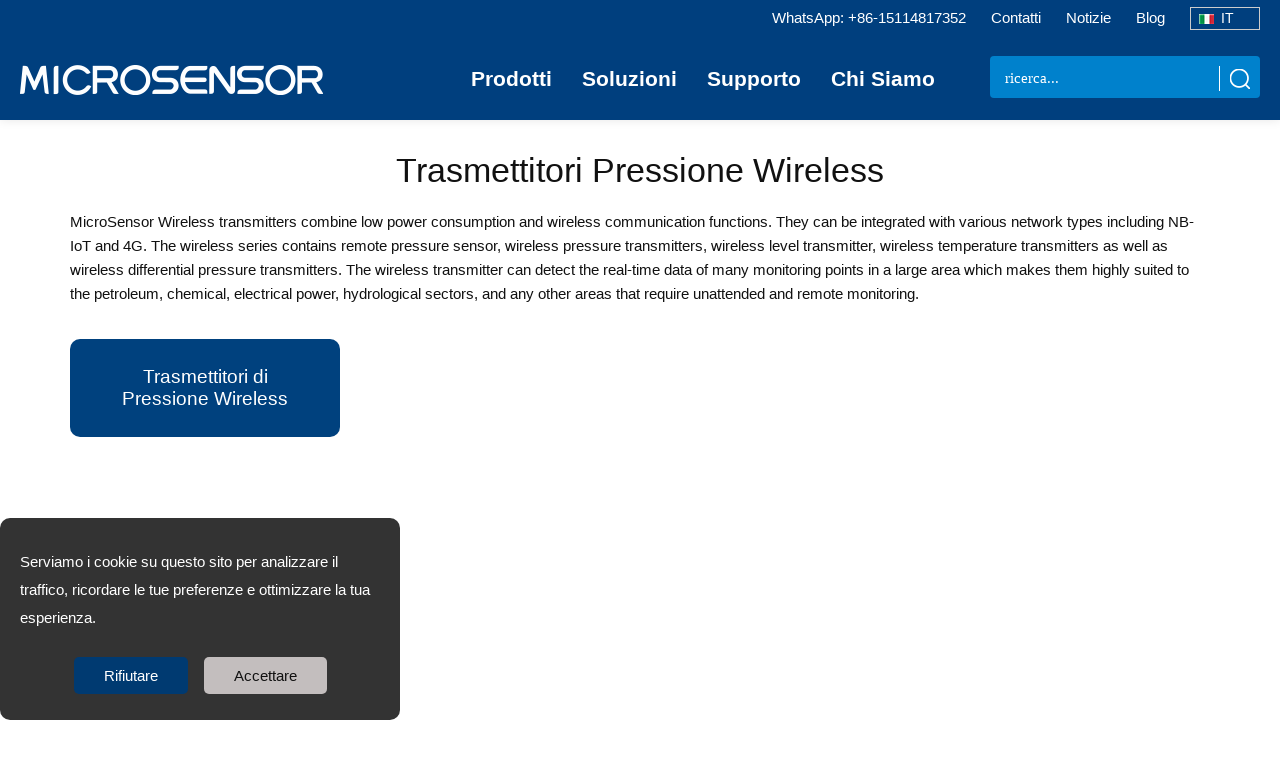

--- FILE ---
content_type: text/html; charset=UTF-8
request_url: https://www.microsensorcorp.it/Product_Wireless_Transmitter.html
body_size: 11243
content:
<!DOCTYPE html>
<html dir="ltr" lang="it" style="font-size: 15px;">
 <head> 
  <meta http-equiv="Content-Type" content="text/html; charset=utf-8" /> 
 <title>Trasmettitori Pressione Wireless | Microsensor</title>
  <meta name="description" content="" /> 
  <meta name="keywords" content="" /> 
  <meta name="viewport" content="width=device-width, initial-scale=1.0" /> 
  <meta property="og:title" content="Trasmettitori Pressione Wireless | Microsensor" /> 
  <meta property="og:type" content="website" /> 
  <meta property="og:image" content="https://www.microsensorcorp.it/images/fb-generico.jpg" /> 
  <meta property="og:image:secure_url" content="https://www.microsensorcorp.it/images/fb-generico.jpg" /> 
  <meta property="og:image:alt" content="Trasmettitori Pressione Wireless | Microsensor" /> 
  <meta property="og:locale" content="it" /> 
  <meta property="og:site_name" content="Microsensor Corp Pressure Sensors and Transmitters" /> 
  <meta property="fb:admins" content="1053617033" /> 
  <meta property="fb:app_id" content="403670883086220" /> 
  <meta name="twitter:site" content="Microsensor Corp Pressure Sensors and Transmitters" /> 
  <meta name="twitter:card" content="photo" /> 
  <meta name="twitter:image" content="https://www.microsensorcorp.it/images/fb-generico.jpg" /> 
  <link rel="canonical" href="https://www.microsensorcorp.it/Product_Wireless_Transmitter.html" />
  		<link rel="alternate" href="https://www.microsensorcorp.it/Product_Wireless_Transmitter.html" hreflang="it" />
                                                  <link rel="image_src" href="/images/fb-generico.jpg" /> 
  <script>var errfound=!1;function ValidLength(n,r){return n.length>=r}function ValidEmail(n){return!!ValidLength(n,5)&&-1!=n.indexOf("@",0)}function error(n,r){errfound||(window.alert(r),n.focus(),errfound=!0)}</script> 
 
  <link rel="stylesheet" href="https://maike-en.oss-us-east-1.aliyuncs.com/microsensorcss/public.css" media="all" />
   <link rel="stylesheet" href="/css/product.css" media="all" />
  <link rel="stylesheet" href="https://maike-en.oss-us-east-1.aliyuncs.com/microsensorcorpv/SubtipoWithFreeFlow.css" media="all" /> 
  <style>html {scroll-behavior: smooth;}</style> 
<script class="u-script" src="https://maike-en.oss-us-east-1.aliyuncs.com/microsensorcorpv/jquery.js"></script> 
<script class="u-script" src="https://maike-en.oss-us-east-1.aliyuncs.com/microsensorcorpv/nicepage.js"></script> 
  <link href="rss.rss" type="application/rss+xml" rel="alternate" title="Sitewide RSS Feed" /> 
<!-- Google tag (gtag.js) -->
<script>
function getCookie(cookieName) {
    let cookie = {};
    document.cookie.split(";").forEach(function (el) {
      let [key, value] = el.split("=");
      if (key.indexOf(cookieName) > -1) {
        cookie[key.trim()] = value;
      }
    });
    return Object.values(cookie);
  }
  window.dataLayer = window.dataLayer || [];
  function gtag() { dataLayer.push(arguments); }
  var json_consent_status;
  var cookievalue = getCookie("consentstatus");
  //默认意见
  gtag("consent", "default", {
    region: ['AT', 'BE', 'BG', 'CY', 'CZ', 'DE', 'DK', 'EE', 'ES', 'FI', 'FR', 'GR', 'HR', 'HU', 'IE', 'IS', 'IT','LI', 'LT', 'LU', 'LV', 'MT', 'NL', 'NO', 'PL', 'PT', 'RO', 'SE', 'SI', 'SK'],
    'ad_storage': 'denied',
    'ad_user_data': 'denied',
    'ad_personalization': 'denied',
    'analytics_storage': 'denied',
    'wait_for_update': 500
  });
  //过往意见
  if (cookievalue.length != 0) {
    if ((cookievalue == 'granted')) {
      gtag("consent", "update", {
        'ad_storage': 'granted',
        'ad_user_data': 'granted',
        'ad_personalization': 'granted',
        'analytics_storage': 'granted'
      });
    } else {
      gtag("consent", "update", {
        'ad_storage': 'denied',
        'ad_user_data': 'denied',
        'ad_personalization': 'denied',
        'analytics_storage': 'denied'
      });
    }
  }
  function setCookies(json_consent_status) {
    var currentDate = new Date();
    var expirationDate = new Date(currentDate);
    expirationDate.setFullYear(currentDate.getFullYear() + 1);
    var expires = expirationDate.toUTCString();
    document.cookie = "consentstatus=" + json_consent_status + ";expires=" + expires + ";path=/";
  }
  //客户点击拒绝
  document.addEventListener('click', function (e) {
    const dom = e.target.closest('[class="b2"]');
    if (dom === null) return;
    gtag('consent', 'update', {
      'ad_storage': 'denied',
      'ad_user_data': 'denied',
      'ad_personalization': 'denied',
      'analytics_storage': 'denied'
    });
    json_consent_status = 'denied';
    setCookies(json_consent_status);
  });
  //客户点击授权
  document.addEventListener('click', function (e) {
    const dom = e.target.closest('[class="b1"]');
    if (dom === null) return;
    gtag('consent', 'update', {
      'ad_storage': 'granted',
      'ad_user_data': 'granted',
      'ad_personalization': 'granted',
      'analytics_storage': 'granted'
    });
    json_consent_status = 'granted';
    setCookies(json_consent_status);
  });
</script>
<!-- 意语 -->
<!-- Google tag (gtag.js) -->
<script async src="https://www.googletagmanager.com/gtag/js?id=G-GVQYWQYCHJ"></script>
<script>
  window.dataLayer = window.dataLayer || [];
  function gtag(){dataLayer.push(arguments);}
  gtag('js', new Date());

  gtag('config', 'G-GVQYWQYCHJ');
</script>
<script>
    window.addEventListener('load', function(){
        //OutboundClick - Email
        document.querySelectorAll('a[href*="mailto:"]').forEach(function(e){
          e.addEventListener('click', function(){
            gtag('event','OutboundClick_Email_IT');
          });
        });

        //OutboundClick - Whatsapp
        document.querySelectorAll('a[href*="whatsapp.com"], a[href*="wa.me"]').forEach(function(e){
          e.addEventListener('click', function(){
            gtag('event','OutboundClick_Whatsapp_IT');
          });
        });

        //Page View Conversion - Leave_message_info
        if(window.location.href.includes('Leave_message_info.html')){
           gtag('event','Form_Submit_Success_Page_IT');
        }
    });
    var Tawk_API = Tawk_API || {};
    Tawk_API.onOfflineSubmit = function () {
        //GA4
        gtag('event','Live_Chat_Tidio_IT');
    };
    Tawk_API.onChatStarted = Tawk_API.onOfflineSubmit;
</script>


<!-- Google tag (gtag.js) -->
<script async src="https://www.googletagmanager.com/gtag/js?id=AW-942071268"></script>
<script>
 window.dataLayer = window.dataLayer || [];
 function gtag() { dataLayer.push(arguments); }
 gtag('js', new Date());
 gtag('config', 'G-GVQYWQYCHJ');
 gtag('config', 'AW-942071268', { 'allow_enhanced_conversions': true });
</script>
<script>
 window.addEventListener('load', function () {
  if (window.location.href.includes('/')) {
   document.querySelectorAll('div#message a[onclick="submits()"]').forEach(function (e) {
    e.addEventListener('click', function () {
     var name = document.querySelector('div#message #name-b4ad').value;
     var email = document.querySelector('div#message #email-b4ad').value;
     var text = document.querySelector('div#message #text-622e').value;
     var message = document.querySelector('div#message #message-b4ad').value;
     if (name != "" && email != "" && text != "" && message != "") {
      gtag('set', 'user_data' ,{ 'email' : email })
      gtag('event', '增强型表单', {'send_to': 'G-GVQYWQYCHJ'});
      gtag('event', 'conversion', {'send_to': 'AW-942071268/DxAKCKG82ewZEOS7m8ED'});
     }
    })
   })
  }
 })
</script>
<!-- Google Tag Manager -->
<script>(function(w,d,s,l,i){w[l]=w[l]||[];w[l].push({'gtm.start':
new Date().getTime(),event:'gtm.js'});var f=d.getElementsByTagName(s)[0],
j=d.createElement(s),dl=l!='dataLayer'?'&l='+l:'';j.async=true;j.src=
'https://www.googletagmanager.com/gtm.js?id='+i+dl;f.parentNode.insertBefore(j,f);
})(window,document,'script','dataLayer','GTM-K3WTSKDR');</script>
<!-- End Google Tag Manager -->
  <link rel="shortcut icon" href="favicon.ico" type="image/x-icon" /> 
  <link rel="icon" href="favicon.ico" type="image/x-icon" /> 
  <link rel="preload" as="image" href="images\logo-203x29.webp" /> 
  <link rel="preload" as="image" href="web\images\downarrow.png" /> 
  <link rel="preload" as="image" href="web\images\en.png" /> 
  <style>
   .gimgt_text p a:link{color:#259bca!important}
   .gimgt_text p a:visited{color:#259bca!important}
   .newslists li{ height:160px;}
   .newslists li h3{ line-height:2.2rem;height:2.2rem;}
   .newslists li p{ line-height:24px;}
</style> 
 </head> 
 <body class="u-body"> 
   <!-- Google Tag Manager (noscript) -->
<noscript><iframe src="https://www.googletagmanager.com/ns.html?id=GTM-K3WTSKDR"
height="0" width="0" style="display:none;visibility:hidden"></iframe></noscript>
<!-- End Google Tag Manager (noscript) -->
   <link rel="stylesheet" href="/newweb/css/head.css" />
   <script type="text/javascript" src="https://maike-en.oss-us-east-1.aliyuncs.com/js/jquery-1.11.0.min.js" ></script>

	
					<div class="top_height"></div>
		<div class="top">
			<div class="topBox">
				<div class="UpLink">
					<ul>
					
						<li>
						 <div class="header-lan fr">
					<!-- <select class="form-control" onchange="window.open(this.value,'_blank')">
						<option value="http://mkcgq.guizhifeng.com/">EN</option>
                        <option value="http://www.microsensor.cn/">CN</option>
					</select> -->
					<span style="background-image: url(/images/it.jpg);">IT</span>
					<div class="header-lan-div">
                        <a href="https://www.microsensorcorp.com/"  target="_blank"  style="background-image: url(/home/images/yg_gq.jpg)">EN</a>
                        <a href="https://es.microsensorcorp.com/"  target="_blank"  style="background-image: url(/web/images/es.png)">ES</a>
                        <a href="https://microsensorcorp.de/"  target="_blank"  style="background-image: url(/web/images/de.png)">DE</a>
                        <a href="https://fr.microsensorcorp.com/"  target="_blank"  style="background-image: url(/web/images/fr.png)">FR</a>
                        <a href="http://www.microsensor.cn/" target="_blank" style="background-image: url(/web/images/cn.png)">CN</a>
                        <a href="http://microsensorcorp.ru/" target="_blank" style="background-image: url(/web/images/ru.png)">RU</a>
					</div>
				</div></li>
						<li><a href="/blogs.html">Blog</a></li>
						<li><a href="/listbox_News.html">Notizie</a></li>
						<li><a href="/Contact_Us.html">Contatti</a></li>
							<li><a href=" https://wa.me/8615114817352" target="_blank">WhatsApp: +86-15114817352</a></li>
					</ul>
					<div style="clear:both"></div>
				</div>
					 
				<div class="nr">
					<div class="logo"><a href="/"><img src="/newweb/images/indexIcon_11.png" title="MICROSENSOR" alt="MICROSENSOR"></a></div>
					<div class="serach">
					    <form method="get" action="/search.html" name="search" id="searchs" onsubmit="return Validate_Buscar();">
					    <input class="" type="search" name="s" id="s" value="" placeholder="ricerca..." /> 
						 <input type="hidden" name="cid" id="cid" value="Products" />
						<button onclick="documnet.getElementById('searchs').submit()"></button>
						</form>
					</div>
						<div class="nav">
						<ul>
							<li >
								<a class="enter" href="/Product_Pressure-Sensors.html">Prodotti</a>
								<div class="nrBox"  >
									<div class="main"  >
										<div class="mainBox" id="mainBox1">
											<dl id="dogd">
											    												<dd><a href="/Product_Pressure-Sensors.html" style="">Sensore di Pressione</a></dd>
											    												<dd><a href="/Product_Pressure-Transmitter-portfolio.html" style="">Trasmettitori di Pressione</a></dd>
											    												<dd><a href="/Product_level-transmitters.html" style="">Trasmettitori Livello</a></dd>
											    												<dd><a href="/Product_Temperature-Transmitters-.html" style="">Trasmettitori Temperatura</a></dd>
											    												<dd><a href="/Product_Flowmeters.html" style="">Flussimetro</a></dd>
											    												<dd><a href="/Product_Accessories.html" style="">Accessori</a></dd>
											    											</dl>
										</div>
										<div class="mainBox" id="sub_nav" style="">
																					<dl id="prod_nav0" >
                                             
																							<dd ><a onmouseover="get_ceteinfo(4)" href="/Product_Basic-Piezoresistive-Pressure-Sensors.html">Sensori Pressione Piezoresistivi Base</a></dd>
																							<dd ><a onmouseover="get_ceteinfo(2)" href="/Product_Small-Size-Pressure-Sensors.html">Sensori Pressione Piccole Dimensioni</a></dd>
																							<dd ><a onmouseover="get_ceteinfo(3)" href="/Product_Anti-corrosive-Pressure-Sensors.html">Sensori Pressione Anticorrosivi</a></dd>
																							<dd ><a onmouseover="get_ceteinfo(25)" href="/Product_Differential-Pressure-Sensors.html">Sensore di Pressione Differenziale</a></dd>
																							<dd ><a onmouseover="get_ceteinfo(251)" href="/Product_Sanitary-Pressure-Sensor.html">Sensore di Pressione Sanitario</a></dd>
																							<dd ><a onmouseover="get_ceteinfo(252)" href="/Product_Digital-Pressure-Sensor.html">Sensore di Pressione Digitale</a></dd>
												
											</dl>
																					<dl id="prod_nav1"  style="display:none" >
                                             
																							<dd ><a onmouseover="get_ceteinfo(5)" href="/Product_Pressure-Transmitters-.html">Trasmettitori Pressione</a></dd>
																							<dd ><a onmouseover="get_ceteinfo(7)" href="/Product_Differential-Pressure-Transmitters.html">Trasmettitori Pressione Differenziale</a></dd>
																							<dd ><a onmouseover="get_ceteinfo(303)" href="/Product_Explosion-proof-Pressure-Transmitter-transducer.html">Trasmettitore di Pressione Antideflagrante</a></dd>
																							<dd ><a onmouseover="get_ceteinfo(6)" href="/Product_Digital-Pressure-Transmitters.html">Trasmettitori Pressione Digitale</a></dd>
																							<dd ><a onmouseover="get_ceteinfo(11)" href="/Product_pressure-Switches.html">Pressostato</a></dd>
																							<dd ><a onmouseover="get_ceteinfo(137)" href="/Product_process-Industry-pressure-transmitters.html">Trasmettitore di Pressione per l&#039;industria di Processo</a></dd>
												
											</dl>
																					<dl id="prod_nav2"  style="display:none" >
                                             
																							<dd ><a onmouseover="get_ceteinfo(14)" href="/Product_Submersible-Level-Transmitters.html">Trasmettitori Livello Sommergibili</a></dd>
																							<dd ><a onmouseover="get_ceteinfo(31)" href="/Product_Digital-Level-Transmitters.html">Trasmettitori Livello Digitali</a></dd>
																							<dd ><a onmouseover="get_ceteinfo(22)" href="/Product_noncontact-Level-Transmitters.html">Trasmettitori Livello Applicazioni speciali</a></dd>
																							<dd ><a onmouseover="get_ceteinfo(23)" href="/Product_level-switches.html">Interruttore di Livello</a></dd>
												
											</dl>
																					<dl id="prod_nav3"  style="display:none" >
                                             
																							<dd ><a onmouseover="get_ceteinfo(230)" href="/Product_Temperature-sensors.html">Trasmettitori Temperatura</a></dd>
																							<dd ><a onmouseover="get_ceteinfo(13)" href="/Product_temperature-switches.html">Interruttore di Temperatura</a></dd>
												
											</dl>
																					<dl id="prod_nav4"  style="display:none" >
                                             
																							<dd ><a onmouseover="get_ceteinfo(12)" href="/Product_Electromagnetic_Flowmeters.html">Misuratori di Portata</a></dd>
																							<dd ><a onmouseover="get_ceteinfo(231)" href="/Product_flow-switches.html">Flussostato</a></dd>
												
											</dl>
																					<dl id="prod_nav5"  style="display:none" >
                                             
																							<dd ><a onmouseover="get_ceteinfo(295)" href="/Product_airsamplingpump.html">Pompa di campionamento dell&#039;aria</a></dd>
												
											</dl>
											
										</div>
										<div class="mainBox" id="prodds">
										    										 
										
										   <div class="ts_product">
										       <h3>Prodotti consigliati</h3>
										       <dl>  
										       										           <dd><a href="/Product-details_Absolute_pressure_sensor_mpm289.html">Sensore di pressione piezoresistivo</a></dd>
										         										       </dl>
										   </div>
										   <div class="ts_icon">
										       <img src="/newweb/images/asf_03.jpg" />
										   </div>
										   <div class="ms_product">
										       <h3>Prodotti Star</h3>
										       
										       
										       										       <a href="/Product-details_gas_pressure_sensor_mpm281vc.html">
										       <img src="/storage/product/December2019/MPM281VC.webp" >
										       <p>Sensore di pressione piezoresistivo</p>
										       </a>
										       										     
										       
										 
										      
										   </div>
										   
										</div>
									</div>
								</div>
							</li>
							<li>
								<a class="enter" href="/Industries_Soluzioni.html">Soluzioni</a>
								<div class="nrBox">
									<div class="main">
										<div class="mainBox" id="mainBox2">
											<dl id="dogd2">
											    												<dd><a href="/Industries_oil-and-gas.html" style="">Petrolio e gas</a></dd>
											    												<dd><a href="/Industries_Energia-rinnovabile.html" style="">Energia rinnovabile</a></dd>
											    												<dd><a href="/Industries_Gas-industriali.html" style="">Gas industriali</a></dd>
											    												<dd><a href="/Industries_Acqua-e-acque-reflue.html" style="">Acqua e acque reflue</a></dd>
											    												<dd><a href="/Industries_Marina.html" style="">Marina</a></dd>
											    												<dd><a href="/Industries_Sistemi-HVAC.html" style="">Sistemi HVAC</a></dd>
											    												<dd><a href="/Industries_Idraulica-e-pneumatica.html" style="">Idraulica e pneumatica</a></dd>
											    												<dd><a href="/Industries_Produzione-meccanica-e-automazione.html" style="">Produzione meccanica e automazione</a></dd>
											    											</dl>
										</div>
										<div class="mainBox" id="sub_nav2" style="">
																					<dl id="prod_nav20" >
                                             
																							<dd><a href="/Industries-list_oil.html">Petrolio</a></dd>
																							<dd><a href="/Industries-list_gas.html">Gas</a></dd>
												
											</dl>
																					<dl id="prod_nav21"  style="display:none" >
                                             
																							<dd><a href="/Industries-list_Wind-Turbine.html">Turbine Eoliche</a></dd>
												
											</dl>
																					<dl id="prod_nav22"  style="display:none" >
                                             
																							<dd><a href="/Industries-list_oxygen-tanks.html">Bombole di Ossigeno</a></dd>
												
											</dl>
																					<dl id="prod_nav23"  style="display:none" >
                                             
																							<dd><a href="/Industries-list_groundwater.html">Acque Sotterranee</a></dd>
																							<dd><a href="/Industries-list_hydrology.html">Idrologia</a></dd>
																							<dd><a href="/Industries-list_Agriculture-Irrigation.html">Irrigazione Agricola</a></dd>
																							<dd><a href="/Industries-list_seawater-desalination.html">Desalinizzazione</a></dd>
												
											</dl>
																					<dl id="prod_nav24"  style="display:none" >
                                             
																							<dd><a href="/Industries-list_marine.html">Marina</a></dd>
												
											</dl>
																					<dl id="prod_nav25"  style="display:none" >
                                             
																							<dd><a href="/Industries-list_heat-exchange-station.html">Stazione di Scambio Termico</a></dd>
																							<dd><a href="/Industries-list_firefighting-device.html">Attrezzature Antincendio</a></dd>
												
											</dl>
																					<dl id="prod_nav26"  style="display:none" >
                                             
																							<dd><a href="/Industries-list_hydraulic-device.html">Apparecchiature Idrauliche</a></dd>
												
											</dl>
																					<dl id="prod_nav27"  style="display:none" >
                                             
																							<dd><a href="/Industries-list_coffee-machine.html">Macchine da Caffè</a></dd>
																							<dd><a href="/Industries-list_printing-machine.html">Apparecchiature di Stampa</a></dd>
																							<dd><a href="/Industries-list_Deionizer-Cleaning-Equipment.html">Acqua Deionizzata</a></dd>
																							<dd><a href="/Industries-list_Dispenser.html">Macchina di Erogazione</a></dd>
																							<dd><a href="/Industries-list_Hydrant.html">Idranti</a></dd>
												
											</dl>
											
										</div>
										<div class="mainBox prod" id="industres">
										    										   <ul>
										       										       <li><a href="/Industries-details_Pressure-monitoring-of-the-inkjet-printer.html"><img src="/storage/industres/January2023/gaG7r8vXrmEunIAoZ4oz.jpg" >
										       <p>Monitoraggio della Pressione della Stampante a Getto</p></a></li>
										       										       <li><a href="/Industries-details_Plasma-scrubber-pressure-monitoring.html"><img src="/storage/industres/January2023/mTbmXJllWG6Hog3kEsmw.jpg" >
										       <p>Monitoraggio della Pressione dello Scrubber al Plasma</p></a></li>
										       										     
										       
										   </ul>
										   
										   
										</div>
									</div>
								</div>
							</li>
							<li>
								<a class="enter" href="/Download_Datasheet_5.html">Supporto</a>
								<div class="nrBox">
									<div class="main about">
										<div class="mainBox">
										      <h2><a href="/list_Hydropower.html">Applicazioni</a></h2>
											<dl>
											    											    												<dd><a href="/list_Hydropower.html">Acqua</a></dd>
											    												<dd><a href="/list_Oil_Gas.html">Produzione intelligente</a></dd>
											    												<dd><a href="/list_Smart_Firefighting.html">Città intelligente</a></dd>
											    												<dd><a href="/list_Aviation-Watercraft.html">Controllo di precisione</a></dd>
											    												<dd><a href="/list_Specific_Application.html">Applicazioni specifiche</a></dd>
											    											
											</dl>
										</div>
										<div class="mainBox">
											<h2><a href="/Download_Datasheet_5.html">Download</a></h2>
											<dl>
												<dd><a href="/Download_Datasheet_5.html">Datasheet</a></dd>
												<dd><a href="/Download_Datasheet_5.html">Manual</a></dd>
												<dd><a href="/Download_Datasheet_5.html">Brochure</a></dd>
												<dd><a href="/Download_Datasheet_5.html">Catalog</a></dd>
											</dl>
										</div>
										<div class="mainBox">
										    	<h2><a href="/listbox_FAQ.html">FAQ</a></h2>
											<dl>
											      												<dd><a href="/listbox_For_Sensing.html">Per  rilevamento</a></dd>
											    												<dd><a href="/listbox_For_Flowing.html">Per Flusso</a></dd>
											    												<dd><a href="/listbox_IoT.html">Per IoT</a></dd>
											    											    </dl>
										
										</div>
										<div class="mainBox">
										    	<h2><a href="/Product_Specials.html">Pages</a></h2>
										    	<dl>
											  												<dd><a href="/Product_Pressure-Transmitter.html">Trasmettitori Pressione</a></dd>
											    												<dd><a href="/Product_Pressure-Sensor.html">Sensori Pressione</a></dd>
											    												<dd><a href="/Product_Level-Transmitter.html">Trasmettitori Livello</a></dd>
											    												<dd><a href="/Product_Temperature_Transmitter.html">Trasmettitori Temperatura</a></dd>
											    												<dd><a href="/Product_Electromagnetic_Flowmeter.html">Flussimetro</a></dd>
											    												<dd><a href="/Product_Accessory.html">Accessories</a></dd>
											    												<dd><a href="/Product_Switches.html">Interruttore</a></dd>
											    											</dl>
										
										</div>
									</div>
								</div>
							</li>
							<li>
								<a class="enter" href="/About_Businesses.html">Chi Siamo</a>
								<div class="nrBox">
									<div class="main about">
										<div class="mainBox">
											
											<dl>
												<dd><a href="/About_Businesses.html">Company</a></dd>
												<dd><a href="/Our_Team.html">Il Nostro Team</a></dd>
												
											</dl>
										</div>
										<div class="mainBox">
											
											<dl>
												<dd><a href="/Image_our_culture.html">Cultura aziendale</a></dd>
												<!--<dd><a href="/Image_our_culture.html">价值观与愿景</a></dd>-->
													<!--<dd><a href="/Image_technology.html">研发介绍</a></dd>-->
												<dd><a href="/Image_technology.html">Brevetti e riconoscimenti</a></dd>
												<!--<dd><a href="">数字化展厅</a></dd>-->
												
											</dl>
										</div>
										<div class="mainBox">
	<dl>
												<dd><a href="/Invite_In-Micro-Sensor.html">Carriere</a></dd>
												<!--<dd><a href="/Invite_In-Micro-Sensor.html">社会招聘</a></dd>
												<dd><a href="/Vacancy_Recruitment.html">校园招聘</a></dd>-->
											    
											</dl>
										</div>
										<div class="mainBox">
											<dl>
												<dd><a href="/listbox_News.html">News &eventi</a></dd>
												<dd><a href="/Exhibition_microsensor-exhibitions.html">Fiere ed Eventi </a></dd>
												<dd><a href="/blogs.html">Blog</a></dd>
											
											</dl>
										</div>
									</div>
								</div>
							</li>
						</ul>
					</div>
				
				</div>
			</div>
		</div>
		
			
  <section class="u-align-center u-clearfix u-section-2" id="H1SubWithArtsByMarca"> 
   <div class="u-clearfix u-sheet u-sheet-1"> 
    <div class="u-container-style u-expanded-width u-group u-shape-rectangle u-group-1"> 
     <div class="u-container-layout u-valign-top u-container-layout-1"> 
      <h1 class="u-align-center u-text u-text-1">Trasmettitori Pressione Wireless</h1> 
      <p class="u-text u-text-2">MicroSensor Wireless transmitters combine low power consumption and wireless communication functions. They can be integrated with various network types including NB-IoT and 4G. The wireless series contains remote pressure sensor, wireless pressure transmitters, wireless level transmitter, wireless temperature transmitters as well as wireless differential pressure transmitters. The wireless transmitter can detect the real-time data of many monitoring points in a large area which makes them highly suited to the petroleum, chemical, electrical power, hydrological sectors, and any other areas that require unattended and remote monitoring. </p> 
     </div> 
    </div> 
   </div> 
  </section> 
  <section class="COMERTIATABLE u-clearfix u-section-3" id="TableOfTipos"> 
   <div class="u-clearfix u-sheet u-valign-middle-lg u-valign-middle-xl u-sheet-1"> 
    <div class="u-expanded-width u-list u-list-1"> 
     <div class="u-repeater u-repeater-1"> 
     	      <div class="u-container-style u-list-item u-repeater-item"> 
       <div class="u-container-layout u-similar-container u-container-layout-1"> 
        <div class="u-container-style u-expanded-width u-group u-palette-1-base u-radius-10 u-shape-round u-group-1" data-href="#tipo274"> 
         <div class="u-container-layout u-valign-middle u-container-layout-2"> 
          <h3 class="u-align-center u-text var_data_coltiponom u-text-1">Trasmettitori di Pressione Wireless</h3> 
         </div> 
        </div> 
       </div> 
      </div>
           
     
     </div> 
    </div> 
   </div> 
  </section>
  	     
  <section class="COMERTIATABLE u-clearfix u-section-5" id="ListOfArts"> 
   <div class="u-clearfix u-sheet u-sheet-1"> 
    <div class="ArtList u-expanded-width u-list u-list-1"> 
     <div class="u-repeater u-repeater-1"> 
                
     </div> 
    </div> 
    <div class="justupdated u-align-right u-container-style u-group u-group-1"> 
     <div class="u-container-layout u-container-layout-13"> 
      <p class="u-text u-text-grey-25 var_data_artjustupdated u-text-13"><a href="javascript:ForcePageGenForm.submit();">.</a></p> 
     </div> 
    </div> 
   </div> 
  </section>
   
 
  <section class="u-clearfix u-palette-1-light-3 u-section-6" id="freeflowtextPCandMobile"> 
   <div class="u-clearfix u-sheet u-sheet-1"> 
 
    <div> 
     
    <div>
     <br /> 
     <br /> 
          
    
     </div> 
     <p>&nbsp;</p> 
   
     <h2>Resources</h2>
          <div class="Resources">
                                        <br/>
     <br/>
    </div>
    </div>
        <section id="ListOfArtsAndBlogs"> 
     <div> 
       <ul class="newslists">
            </ul>
     </div>
    </section> 
       </div> 
  </section> 


   <style>
       .message{background:#333333;}
       .message .w1600{ color:#fff; padding-bottom:30px;padding-top:20px; font-size:16px;}
	   .message a{ color:#fff}
	 
       .message .message_cont{ text-align:center;line-height:1.5rem; font-size:1.2rem; }
       .message .from_left{float:left; padding-left:30px; }
       .message .form_right{float:right}
       .message .clear{clear:both}
	   .message .from_cont{padding-left:180px; padding-right:180px; line-height:30px; padding-top:50px; padding-bottom:50px}
       .message h2{ text-align:center;  font-size:2.25rem; font-weight:600; line-height:48px; line-height:100px;}
	   .message .form_right .guesg{ width:500px;}
	   .message .form_right .guesg ul li { padding-top:10px;}
	   .message .us-border-1{ line-height:40px; height:40px; width:100%; padding-left:10px; border:#d4d4d4 solid 1px; border-radius:3px; background:#fff}
	   .message .us-border-2{ line-height:40px; height:120px; width:100%;padding-left:10px;border:#d4d4d4 solid 1px;  border-radius:3px; background:#fff}
	   .message .captchas{text-align:center;color:black; line-height:40px; height:40px;border:#d4d4d4 solid 1px; border-radius:3px; background:#fff}
	   .message .coades{ display:inline; float:right; height:40px;}
	   .message .u-btns{ background:#003f7d!important; color:#fff; padding:10px 25px 10px 25px; border-radius:3px;text-transform:uppercase}
	   .message .form_right .guesg ul li.but{ padding-top:15px}
	    .message .coades{ display:inline; float:none; height:40px; display:black}
	   
	   @media (max-width:1440px ) {
	     .message .from_cont{padding-left:80px; padding-right:80px; line-height:30px; padding-top:40px; padding-bottom:40px}  
	         .message h2{ text-align:center;  font-size:2.25rem; font-weight:600; line-height:48px; line-height:80px;} 
	   }
	   @media (max-width:1000px ) {
            .w1600{ width: 100%;}
            .message .from_left{float:none;}
             .message .from_cont{padding-left:10px; padding-right:10px; line-height:30px; padding-top:40px; padding-bottom:40px} 
            .message .from_cont{padding-left:10px; padding-right:10px; line-height:30px; padding-top:30px;}
            .message .form_right{float:none}
            .message .form_right .guesg{ width:90%; margin:0 auto;}
	   }
	 
   </style>
   <div class="message" id="message">
   <div class="w1600">
       <h2>Contatti</h2>
       <div class="message_cont">Se non riuscite a trovare quello che state cercando, contattateci con maggiori dettagli in modo da potervi fornire una soluzione adeguata.</div>
       <div class="from_cont">
           <div class="from_left">
              <h3> MICRO SENSOR CO., LTD</h3>

Headquarters<br>
No. 18, Yingda Road,<br />
Baoji, 721006,Shaanxi, P.R.China<br />
<br />
German Subsidiary<br />
Micro Sensor GmbH<br />
Girardetstr. 6, D-45131 Essen, Germany<br />
<br />
Tel: +86-29-88346384<br />
Whatsapp: +86-18592028735<br />
<a href="mailto:sales@microsensor.cn" target="_blank">Email: sales@microsensor.cn</a><br />
           </div>
           <div class="form_right">
               <div class="guesg">
               <form  method="post" id="form1">
                    <input type="hidden" name="_token" value="sR2FmidApPU8Sf0ISReUh3yqY9NBcAwJIFRzBFYt">
               <ul>
               <li><input type="text" placeholder="Inserisci il tuo nome *" id="name-b4ad" name="name" class="us-border-1"></li>
               <li><input type="text" placeholder="Inserire un indirizzo email valido *" id="email-b4ad" name="em" class="us-border-1"></li>
               <li><input type="text" placeholder="La tua azienda *" id="text-622e" name="company" class="us-border-1"></li>
               <li><input type="text" placeholder="Inserisci il tuo Paese" id="address-08b8" name="site" class="us-border-1"></li>
               <li><input type="text" patternxxx="\+?\d{0,2}[\s\(\-]?([0-9]{3})[\s\)\-]?([\s\-]?)([0-9]{3})[\s\-]?([0-9]{2})[\s\-]?([0-9]{2})" placeholder="Inserisci il tuo telefono (es. +14155552675)" id="phone-1740" name="tel" class="us-border-1"></li>
               <li><textarea placeholder="Il tuo messaggio" rows="4" cols="50" id="message-b4ad" name="content" class="us-border-2"></textarea></li>
               <li> <label class="u-agree-label u-label u-label-1">Inserisci il codice di verifica:* </label>
               <input size="4" value="" id="captcha" name="captcha" class="captchas">
               <img id="coade" src="/captcha/flat?noa1QH4r&amp;'+Math.random()" width="100" height="30" onclick="this.src='/captcha/flat?DY9IUSnD&amp;'+Math.random()" class="coades">
               </li>
                <li> <input type="checkbox" id="agree-365d" name="privacidad" value="1" class="u-agree-checkbox">
               <label for="agree-365d" class="u-agree-label u-label">Accetto l'Informativa sulla 
               <a href="/Sola_privacy-policy.html" class="u-label-1">privacy del MicroSensor</a></label></li>
            
               <li class="but">
               <a href="javascript:" onclick="submits()" class="u-btns">inviare informazioni</a>
               </li>
               </form>
               </div>
           </div>
           <div class="clear"></div>
       </div>
        <div class="clear"></div>
   </div>
   </div>

     <div class="footer">
			<div class="footerBox w1600">
			    			
				<ul>
					<div class="bt">Prodotti</div>
										<li><a href="/Product_Pressure-Sensors.html">Sensore di Pressione</a></li>
					
										<li><a href="/Product_Pressure-Transmitter-portfolio.html">Trasmettitori di Pressione</a></li>
					
										<li><a href="/Product_level-transmitters.html">Trasmettitori Livello</a></li>
					
										<li><a href="/Product_Temperature-Transmitters-.html">Trasmettitori Temperatura</a></li>
					
										<li><a href="/Product_Flowmeters.html">Flussimetro</a></li>
					
										<li><a href="/Product_Accessories.html">Accessori</a></li>
					
									</ul>
					<ul>
					<div class="bt">Soluzioni</div>
										<li><a href="/Industries_oil-and-gas.html">Petrolio e gas</a></li>
					
										<li><a href="/Industries_Energia-rinnovabile.html">Energia rinnovabile</a></li>
					
										<li><a href="/Industries_Gas-industriali.html">Gas industriali</a></li>
					
										<li><a href="/Industries_Acqua-e-acque-reflue.html">Acqua e acque reflue</a></li>
					
										<li><a href="/Industries_Marina.html">Marina</a></li>
					
										<li><a href="/Industries_Sistemi-HVAC.html">Sistemi HVAC</a></li>
					
										<li><a href="/Industries_Idraulica-e-pneumatica.html">Idraulica e pneumatica</a></li>
					
										<li><a href="/Industries_Produzione-meccanica-e-automazione.html">Produzione meccanica e automazione</a></li>
					
									</ul>
					<ul>
					<div class="bt">Supporto</div>
					<li><a href="/Download_Datasheet_5.html">Datasheet</a></li>
					<li><a href="/list_Hydropower.html">Applicazioni</a></li>
					<!--<li><a href="">麦克物联大数据平台</a></li>-->
				
				</ul>
			
					<ul>
					<div class="bt">Chi Siamo</div>
															<li><a href="/About_Businesses.html">Nostra Attività</a></li>
										
															<li><a href="/Our_Team.html">Il Nostro Team</a></li>
										
															<li><a href="/Image_our_culture.html">La Nostra Cultura</a></li>
										
															<li><a href="/Join_US.html">Unisciti  Noi</a></li>
										
															<li><a href="/Image_technology.html">La Nostra Tecnologia</a></li>
										
															<li><a href="/Contact_Us.html">Contatti</a></li>
										
									</ul>
			
				
			</div>
		
		</div>
		<div class="copyRight">
			<div class="copyRightBox w1600">
				<img class="logo" src="/newweb/images/index_23.webp" alt="Sensori e trasmettitori di pressione Microsensor Corp">
				Copyright © 2026 MICRO SENSOR CO., LTD
				<ul>
					<li><a href="https://www.linkedin.com/company/micro-sensor-co--ltd-/" target="_blank"><img src="/newweb/images/index_26.jpg"></a></li>
					<li><a href="https://www.youtube.com/channel/UC1MIL3iSp66053v97xqy2Ew?"  target="_blank"><img src="/newweb/images/index_33.jpg"></a></li>
					<li><a href="https://www.facebook.com/microsensor2us/"  target="_blank"><img src="/newweb/images/index_28.jpg"></a></li>
					<li><a href="https://twitter.com/MicroSensorHome"  target="_blank"><img src="/newweb/images/index_30.jpg"></a></li>
				</ul>
			</div>
		</div>
		
		
	
	
	
	  	
		<style>
		.u-cookies-consent{position: fixed;bottom: 0;left: 0;right: 0;z-index: 1; background:#333;color:#fff;max-width:400px; line-height:28px; padding:30px 20px 30px 20px;border-radius:10px;}
		.u-cookies-consent .but{text-align:center; padding-top:30px;}
		.u-cookies-consent .but a{ padding:10px 30px 10px 30px; border-radius:5px; color:#fff;}
		.u-cookies-consent .but a.b1{background: #003a71!important;}
		.u-cookies-consent .but a:hover.b1{ background-color:#259bca!important;}
		.u-cookies-consent .but a.b2{background: #c3bebe!important;color:#111!important}
		.u-cookies-consent .but a:hover.b2{ background-color:#cfaaaa!important;}
	    @media (max-width: 575px) {#u-cookies-consent{max-width:100%}}
		</style>
		<div class="u-cookies-consent" id="CookieBlock">
		    <div>
		        Serviamo i cookie su questo sito per analizzare il traffico, ricordare le tue preferenze e ottimizzare la tua esperienza.
		       <div class="but"><a href="javascript:" class="b1" onclick="document.getElementById('CookieBlock').style.display='none'" >Rifiutare</a>&nbsp;&nbsp;&nbsp;&nbsp;<a class="b2" href="javascript:" onclick="document.getElementById('CookieBlock').style.display='none'">Accettare</a></div> 
		    </div>
		    
		</div>
  

  <!--Start of Tawk.to Script-->
<script type="text/javascript">
var Tawk_API=Tawk_API||{}, Tawk_LoadStart=new Date();
(function(){
var s1=document.createElement("script"),s0=document.getElementsByTagName("script")[0];
s1.async=true;
s1.src='https://embed.tawk.to/684128803ada2d190c68cbbf/1isv8cdlk';
s1.charset='UTF-8';
s1.setAttribute('crossorigin','*');
s0.parentNode.insertBefore(s1,s0);
})();
</script>
<!--End of Tawk.to Script-->

		<script>
	$('.sideClick').click(function(){
		if($(this).hasClass('on')){
			$(this).removeClass('on');
			$('.sideBar').css('left','-100%');
		}else{
			$(this).addClass('on');
			$('.sideBar').css('left','0');
		}
	})

	$('.layer1 .hd ul li').click(function(){
		var num=$(this).index();
		$('.layer1Box ul').eq(num).fadeIn().siblings().hide();
		$(this).addClass('on').siblings().removeClass('on');
	})
	$('.nav ul li').hover(function(){
		$(this).children('.nrBox').stop().slideDown();
		event.stopPropagation()
	},function(){
		$(this).children('.nrBox').css('display','none')
		event.stopPropagation()
	})
	

</script>
<script type="text/javascript">
$(function(){
$("#dogd dd").hover(function() {
  var inx = $("#dogd dd").index(this);
  $("#dogd dd").css("background",'');
  $("#dogd dd a").css("background","url(/newweb/images/bg_03.jpg) no-repeat right")
  
  $("#dogd dd").eq(inx).css("background",'#f2f2f2');
  $("#dogd dd a").eq(inx).css("background","url(/newweb/images/bg_06.jpg) no-repeat right");

  $("#sub_nav dl").hide();
  $("#prod_nav"+inx).show();
});

$("#dogd2 dd").hover(function() {
  var inx = $("#dogd2 dd").index(this);
  $("#dogd2 dd").css("background",'');
  $("#dogd2 dd a").css("background","url(/newweb/images/bg_03.jpg) no-repeat right")
  
  $("#dogd2 dd").eq(inx).css("background",'#f2f2f2');
  $("#dogd2 dd a").eq(inx).css("background","url(/newweb/images/bg_06.jpg) no-repeat right");

  $("#sub_nav2 dl").hide();
  $("#prod_nav2"+inx).show();
});


$(".show_form").click(function(){
		$(".contact-form").hide();
		$(".contact-form").fadeIn();
	})
$(".u-btn-s1").click(function(){
	$(".contact-form").hide();
	$(".contact-form").fadeIn();
})
$(".contact-form .close").click(function(){
	$(".contact-form").hide();
})
})




</script>

<script>





  
  
   function submits()
  {
    
     name = document.getElementById('name-b4ad').value;
     email = document.getElementById('email-b4ad').value;
      company = document.getElementById('text-622e').value;
      content = document.getElementById('message-b4ad').value;
      code = document.getElementById('captcha').value;
      xieyi = document.getElementById('agree-365d').checked;
       
     
    
   
         
         
     if(name=="")
     {
         alert('You have forgotten to write your name');
         return false;
     }
         
         if(email=="")
     {
         alert('You have forgotten to write your email address...');
         return false;
     } 
         if(company=="")
     {
        alert('You have forgotten to write in the name of your company');
         return false;
     } 
     
       if(content=="")
     {
         alert('You have forgotten to write your comments');
         return false;
     }
     
     if(!xieyi)
     {
          alert(' You have not accepted our Privacy Policy... ');
          return false;
     }
     if(code=="")
     {
          alert('You have NOT entered the CORRECT Verification Code');
          return false;
     }
 
    
    $.ajax({
		url:'/Leave_message.html',
		type:'get',
		data:$('#form1').serialize(),
		dataType: "json",//预期服务器返回的数据类型
            success:function(data){
             
               
                if(data.status==1){
                    document.location.href="/Leave_message_info.html"
                     document.getElementById('form1').reset;
               
                }
                
                else{
                    alert(data.message)
                    document.getElementById('coade').src="https://www.microsensorcorp.it/captcha/flat?8N1dtwls&"+Math.random();
                    
                }
                
                
            },
            error:function(e){
               document.location.href="/Leave_message_info.html"
             
                document.getElementById('form1').reset;
            },

		});

  }



 function submits2()
  {
    
     name = document.getElementById('name-b4ad2').value;
     address = document.getElementById('email-b4ad21').value;
     email = document.getElementById('email-b4ad2').value;
  
      content = document.getElementById('message-b4ad2').value;
      code = document.getElementById('captcha2').value;
      xieyi = document.getElementById('agree-365d2').checked;
       
     

   
         
         
     if(name=="")
     {
         alert('You have forgotten to write your name!');
         return false;
     }
         
         if(email=="")
     {
         alert('You have forgotten to write your email address...!');
         return false;
     } 
     
       
         
       if(content=="")
     {
         alert('You have forgotten to write your comments!');
         return false;
     }
     
     if(!xieyi)
     {
          alert(' You have not accepted our Privacy Policy...!');
          return false;
     }
     if(code=="")
     {
          alert('You have NOT entered the CORRECT Verification Code!');
          return false;
     }
 
     $.ajax({
		url:'/Leave_message.html',
		type:'get',
		data:$('#public_form').serialize(),
		dataType: "json",//预期服务器返回的数据类型
            success:function(data){
                if(data.status==1){
                     document.location.href="/Leave_message_info.html"
                     document.getElementById('public_form').reset;
                }
                
                else{
                   alert(data.message)
                    document.getElementById('coade').src="http://www.microsensorcorp.com/captcha/flat?Lhqn6eGh&"+Math.random();
                    
                }
            },
            error:function(e){
        
               document.location.href="/Leave_message_info.html"
                   
                document.getElementById('public_form').reset;
            },

		});
   

  }
  
  function get_ceteinfo(id)
  {
      
       $.ajax({
		url:'/product/cates.html',
		type:'get',
		data:{'id':id},
		dataType: "json",//预期服务器返回的数据类型
            success:function(data){
             
               
                if(data.status==1){
                    
                 str='<div class="ts_product"><h3>Prodotti consigliati</h3><dl>'
                 
                 
                
                 for(var i=0;i< data.lists.length;i++){
                 str = str+'<dd><a href="/Product-details_'+data.lists[i].slug+'.html">'+data.lists[i].name+'</a></dd>';
                 }
               
                 
                 str=str+'</dl></div><div class="ts_icon"><img src="/newweb/images/asf_03.jpg" ></div><div class="ms_product"><h3>Prodotti Star</h3>'
                 for(var i=0;i< data.lists1.length;i++)
                 {
                  str=str+'<img src="/storage/'+data.lists1[i].image+'"  alt="'+data.lists1[i].name+'"><p><a href="/Product-details_'+data.lists1[i].slug+'.html">'+data.lists1[i].name+'</a></p>';
                 str = str+'</div>'
                }
                
                document.getElementById('prodds').innerHTML= str
                
                  }
                
                else{
                   
                    
                }
                
                
            },
            error:function(e){
            alert("error！")
            },

		});
  }
  
     
  </script>


   
 </body>
</html>

--- FILE ---
content_type: text/css
request_url: https://maike-en.oss-us-east-1.aliyuncs.com/microsensorcss/public.css
body_size: 9453
content:

.u-align-left {
	text-align: left
}
.u-align-right {
	text-align: right
}
body,aside,.u-sidebar-block,section,header,footer {
	position: relative
}
article,aside,details,figcaption,figure,footer,header,main,menu,nav,section,summary {
	display: block
}
*,*:before,*:after {
	box-sizing: border-box
}

@media(min-width:1200px) {
	.u-sheet {
		width: 1140px
	}
}
.u-header.u-sticky,.u-overlap .u-header {
	z-index: 20;
	padding-top: .1px
}
@supports(position:sticky) {
	.u-header.u-sticky {
		position: sticky
	}
}

@supports(position:-webkit-sticky) {
	.u-header.u-sticky {
		position: -webkit-sticky
	}
}
.u-body {
	--animation-fade_in-opacity: 0;
	--animation-fade_in_up-opacity: 0;
	--animation-fade_in_left-opacity: 0;
	--animation-fade_in_right-opacity: 0;
	--animation-fade_in_down-opacity: 0;
	--animation-fade_in_up_big-opacity: 0;
	--animation-fade_in_left_big-opacity: 0;
	--animation-fade_in_right_big-opacity: 0;
	--animation-fade_in_down_big-opacity: 0;
	--animation-fade_out-opacity: 0;
	--animation-fade_out_up-opacity: 0;
	--animation-fade_out_left-opacity: 0;
	--animation-fade_out_right-opacity: 0;
	--animation-fade_out_down-opacity: 0;
	--animation-fade_out_up_big-opacity: 0;
	--animation-fade_out_left_big-opacity: 0;
	--animation-fade_out_right_big-opacity: 0;
	--animation-fade_out_down_big-opacity: 0;
	--animation-rotate_in-rotate: -200deg;
	--animation-rotate_in_down_left-rotate: -45deg;
	--animation-rotate_in_down_right-rotate: 45deg;
	--animation-rotate_in_up_left-rotate: 45deg;
	--animation-rotate_in_up_right-rotate: -90deg;
	--animation-rotate_out-rotate: 200deg;
	--animation-rotate_out_down_left-rotate: 45deg;
	--animation-rotate_out_down_right-rotate: -45deg;
	--animation-rotate_out_up_left-rotate: -45deg;
	--animation-rotate_out_up_right-rotate: 90deg;
	--animation-roll_in-rotate: -120deg;
	--animation-roll_in-translate_x: -100%;
	--animation-roll_out-rotate: 120deg;
	--animation-roll_out-translate_x: 100%;
	--animation-zoom_in-scale: 0.3;
	--animation-zoom_in_down-scale: 0.475;
	--animation-zoom_in_down-translate_y: 60px;
	--animation-zoom_in_up-scale: 0.475;
	--animation-zoom_in_up-translate_y: -60px;
	--animation-zoom_in_left-scale: 0.475;
	--animation-zoom_in_left-translate_x: 10px;
	--animation-zoom_in_right-scale: 0.475;
	--animation-zoom_in_right-translate_x: -10px;
	--animation-zoom_out-scale: 0.3;
	--animation-zoom_out_down-scale: 0.475;
	--animation-zoom_out_down-translate_y: -60px;
	--animation-zoom_out_up-scale: 0.475;
	--animation-zoom_out_up-translate_y: 60px;
	--animation-zoom_out_left-scale: 0.475;
	--animation-zoom_out_left-translate_x: 42px;
	--animation-zoom_out_right-scale: 0.475;
	--animation-zoom_out_right-translate_x: -42px;
	--animation-slide_in_down-translate_y: -100%;
	--animation-slide_in_up-translate_y: 100%;
	--animation-slide_in_left-translate_x: -100%;
	--animation-slide_in_right-translate_x: 100%;
	--animation-slide_out_down-translate_y: 100%;
	--animation-slide_out_up-translate_y: -100%;
	--animation-slide_out_left-translate_x: -100%;
	--animation-slide_out_right-translate_x: 100%;
	--animation-custom-translate_x: 50px;
	--animation-custom-translate_y: 0px;
	--animation-custom-scale: 0.3;
	--animation-custom-rotate: 180deg;
	--animation-custom-opacity: 0
}
.u-sheet {
	position: relative;
	width: 1140px;
	margin: 0 auto
}

.u-spacing-30:not(.u-text)>li:not(:last-child) {
	margin-right: 30px
}
.u-nav-item {
	display: inline-block;
	position: relative;
	vertical-align: middle;
	padding: 0;
	margin: 0;
	height: 100%
}
.u-header .u-nav-1 {
	font-size: 1rem;
	letter-spacing: 0;
	text-transform: none;
	font-weight: 700
}
.u-header.u-sticky {
	position: fixed;
	top: 0
}
.u-sticky {
	transition: background-color 250ms,box-shadow 250ms
}
@supports(position:sticky) {
	.u-header.u-sticky {
		position: sticky
	}
}
.u-logo {
	color: inherit;
	font-size: inherit;
	font-family: inherit;
	line-height: inherit;
	letter-spacing: inherit;
	text-transform: inherit;
	font-style: inherit;
	font-weight: inherit;
	text-decoration: none;
	border: 0 transparent;
	outline-width: 0;
	background-color: transparent;
	margin: 0;
	-webkit-text-decoration-skip: objects
}
article,aside,details,figcaption,figure,footer,header,main,menu,nav,section,summary {
	display: block
}
.u-body {
	font-size: 1rem;
	line-height: 1.6;
	font-family: open sans,sans-serif
}
.u-body {
	color: #111;
	background-color: #fff;
	--effect-scale: 1.1
}

.u-body h1,.u-body h2,.u-body h3,.u-body h4,.u-body h5,.u-body h6 {
	padding: 0
}
html {
	font-size: 16px
}
.u-svg-link {
	width: 100%;
	height: 100%;
	fill: currentColor
}
svg:not(:root) {
	overflow: hidden
}
*,*:before,*:after {
	box-sizing: border-box
}
.u-text-black,a.u-button-style.u-text-black,a.u-button-style.u-text-black[class*=u-border-] {
	color: #000!important
}
.u-icon {
	display: block;
	line-height: 0;
	border-width: 0
}
.u-image-square {
	border-radius: 0
}[data-post-link],[data-href] {
	cursor: pointer
}
.u-tabs:not([class*=u-align-]),.u-accordion:not([class*=u-align-]),.u-repeater-item:not([class*=u-align-]),.u-container-style:not([class*=u-align-]) {
	text-align: left
}

.u-header {
	background-image: none
}

.u-header .u-sheet-1 {
	min-height: 46px
}

.u-header .u-image-1 {
	width: 202px;
	height: 29px;
	margin: 8px auto 0 0
}

.u-header .u-logo-image-1 {
	width: 100%;
	height: 100%
}

.u-header .u-menu-1 {
	margin: -29px 97px 0 auto
}



.u-header .u-nav-2 {
	box-shadow: 2px 2px 8px 0 gray
}

.u-header .u-nav-3 {
	font-size: 1.25rem
}

.u-header .u-nav-4 {
	box-shadow: 2px 2px 8px 0 gray
}

.u-header .u-group-1 {
	width: 51px;
	min-height: 44px;
	margin: -44px 0 1px auto
}

.u-header .u-container-layout-1 {
	padding-left: 0;
	padding-right: 0
}

.u-header .u-icon-1 {
	height: 19px;
	width: 20px;
	margin: 0 auto
}

@media(max-width:1199px) {
	.u-header .u-menu-1 {
		width: auto;
		margin-top: -33px;
		margin-right: 64px
	}

	.u-header .u-group-1 {
		width: 42px;
		margin-top: -40px;
		margin-right: 10px
	}
}

@media(max-width:991px) {
	.u-header .u-sheet-1 {
		min-height: 54px
	}

	.u-header .u-image-1 {
		margin-top: 13px
	}

	.u-header .u-menu-1 {
		margin-top: -32px;
		margin-right: auto
	}

	.u-header .u-group-1 {
		width: 51px;
		margin-top: -40px;
		margin-right: 0;
		margin-bottom: 5px
	}

	.u-header .u-container-layout-1 {
		padding-top: 0;
		padding-bottom: 0
	}
}

@media(max-width:767px) {
	.u-header .u-sheet-1 {
		min-height: 50px
	}

	.u-header .u-image-1 {
		margin-top: 10px
	}

	.u-header .u-menu-1 {
		margin-right: 187px
	}

	.u-header .u-group-1 {
		margin-right: 12px;
		margin-bottom: 4px
	}
}

@media(max-width:575px) {
	.u-header .u-sheet-1 {
		min-height: 46px
	}

	.u-header .u-image-1 {
		margin-top: 9px
	}

	.u-header .u-menu-1 {
		margin-top: -35px;
		margin-right: 50px
	}

	.u-header .u-group-1 {
		width: 38px;
		min-height: 38px;
		margin-top: -35px;
		margin-right: 10px;
		margin-bottom: 20px
	}

	.u-header .u-icon-1 {
		height: 22px;
		width: 23px
	}
}

.u-footer {
	background-image: none
}

.u-footer .u-sheet-1 {
	min-height: 380px
}

.u-footer .u-layout-wrap-1 {
	margin-top: 39px;
	margin-bottom: 0
}

.u-footer .u-layout-cell-1 {
	min-height: 188px
}

.u-footer .u-container-layout-1 {
	padding: 0
}

.u-footer .u-text-1 {
	font-size: 1.13333rem;
	margin: 0 -2px 0 0
}

.u-footer .u-text-2 {
	font-size: .866667rem;
	margin: 20px -2px 0 0
}

.u-footer .u-layout-cell-2 {
	min-height: 188px
}

.u-footer .u-container-layout-2 {
	padding: 0
}

.u-footer .u-text-3 {
	font-size: 1.13333rem;
	margin: 0 -2px 0 0
}

.u-footer .u-text-4 {
	font-size: .875rem;
	background-image: none;
	margin: 20px -2px 0 0
}

.u-footer .u-layout-cell-3 {
	min-height: 188px
}

.u-footer .u-container-layout-3 {
	padding: 0
}

.u-footer .u-text-5 {
	font-size: 1.06667rem;
	margin: 0 -2px 0 0
}

.u-footer .u-text-6 {
	font-size: .866667rem;
	margin: 20px -2px 0 0
}

.u-footer .u-layout-cell-4 {
	min-height: 188px
}

.u-footer .u-container-layout-4 {
	padding: 0
}

.u-footer .u-text-7 {
	font-size: 1.13333rem;
	margin: 0 -2px 0 0
}

.u-footer .u-text-8 {
	font-size: .875rem;
	margin: 20px -2px 0 0
}

.u-footer .u-layout-cell-5 {
	min-height: 188px
}

.u-footer .u-container-layout-5 {
	padding: 0
}

.u-footer .u-text-9 {
	font-size: 1.13333rem;
	margin: 0 -2px 0 0
}

.u-footer .u-text-10 {
	font-size: .875rem;
	margin: 20px -2px 0 0
}

.u-footer .u-social-icons-1 {
	white-space: nowrap;
	height: 24px;
	min-height: 16px;
	width: 124px;
	min-width: 94px;
	margin: 30px auto 0
}

.u-footer .u-icon-1 {
	height: 100%;
	color: #3b5998!important
}

.u-footer .u-icon-2 {
	height: 100%;
	color: #55acee!important
}

.u-footer .u-icon-3 {
	height: 100%;
	color: #007ab9!important
}

.u-footer .u-icon-4 {
	height: 100%;
	color: #d22215!important
}

.u-footer .u-text-11 {
	width: 633px;
	margin: 30px auto 0
}

.u-footer .u-group-1 {
	width: 182px;
	min-height: 72px;
	margin: 0 -274px 0 auto
}

.u-footer .u-container-layout-6 {
	padding: 0
}

.u-footer .u-text-12 {
	font-size: 1.14286rem;
	font-weight: 400;
	margin: 10px 0 0
}

@media(max-width:1199px) {
	.u-footer .u-sheet-1 {
		min-height: 99px
	}

	.u-footer .u-layout-cell-1 {
		min-height: 174px
	}

	.u-footer .u-text-1 {
		margin-right: 0
	}

	.u-footer .u-text-2 {
		margin-right: 0
	}

	.u-footer .u-layout-cell-2 {
		min-height: 155px
	}

	.u-footer .u-text-3 {
		margin-right: 0
	}

	.u-footer .u-text-4 {
		margin-right: 0
	}

	.u-footer .u-layout-cell-3 {
		min-height: 155px
	}

	.u-footer .u-text-5 {
		width: auto;
		margin-left: 0;
		margin-right: 0
	}

	.u-footer .u-text-6 {
		margin-right: 0
	}

	.u-footer .u-layout-cell-4 {
		min-height: 155px
	}

	.u-footer .u-text-7 {
		margin-right: 0
	}

	.u-footer .u-text-8 {
		margin-right: 0
	}

	.u-footer .u-layout-cell-5 {
		min-height: 155px
	}

	.u-footer .u-text-9 {
		margin-right: 0
	}

	.u-footer .u-text-10 {
		margin-right: 0
	}

	.u-footer .u-social-icons-1 {
		width: 124px
	}

	.u-footer .u-group-1 {
		margin-right: -275px
	}
}

@media(max-width:991px) {
	.u-footer .u-sheet-1 {
		min-height: 76px
	}

	.u-footer .u-layout-cell-2 {
		min-height: 100px
	}

	.u-footer .u-layout-cell-3 {
		min-height: 100px
	}

	.u-footer .u-text-5 {
		height: 19px
	}

	.u-footer .u-layout-cell-4 {
		min-height: 174px
	}

	.u-footer .u-layout-cell-5 {
		min-height: 100px
	}

	.u-footer .u-group-1 {
		margin-right: -274px
	}
}

@media(max-width:767px) {
	.u-footer .u-sheet-1 {
		min-height: 57px
	}

	.u-footer .u-layout-cell-2 {
		min-height: 174px
	}

	.u-footer .u-layout-cell-3 {
		min-height: 173px
	}

	.u-footer .u-layout-cell-5 {
		min-height: 174px
	}

	.u-footer .u-text-11 {
		width: 540px
	}
}

@media(max-width:575px) {
	.u-footer .u-sheet-1 {
		min-height: 36px
	}

	.u-footer .u-text-5 {
		margin-right: 30px
	}

	.u-footer .u-text-8 {
		width: auto
	}

	.u-footer .u-text-11 {
		width: 340px
	}

	.u-footer .u-group-1 {
		margin-right: -275px
	}
}

html {
	font-size: 15px
}

.u-image.u-logo {
	display: table;
	white-space: nowrap
}

.u-image.u-logo img {
	display: block
}
.u-image,.u-background-effect-image,.u-video-poster {
	object-fit: cover;
	display: block;
	vertical-align: middle;
	background-size: cover;
	background-position: 50% 50%;
	background-repeat: no-repeat
}

img.u-image,.u-video-poster {
	overflow: hidden
}


@media(min-width:1200px) {
	.u-sheet {
		width: 1140px
	}
}

@media(min-width:992px) and (max-width:1199px) {
	.u-sheet {
		width: 940px
	}
}

@media(min-width:768px) and (max-width:991px) {
	.u-sheet {
		width: 720px
	}
}

@media(min-width:576px) and (max-width:767px) {
	.u-sheet {
		width: 540px
	}
}

@media(max-width:575px) {
	.u-sheet {
		width: 340px
	}
}

.u-sheet .u-sheet {
	width: 100%
}
.u-sticky:before {
	border-style: solid;
	border-width: 0;
	content: '';
	display: block;
	position: absolute;
	top: 0;
	left: 0;
	right: 0;
	bottom: 0;
	pointer-events: none;
	transition: border-width 250ms
}

.u-sheet.u-content-layout {
	display: flex;
	flex-wrap: nowrap
}
.u-header.u-sticky,.u-overlap .u-header {
	z-index: 20;
	padding-top: .1px
}
.u-clearfix:after,.u-clearfix:before {
	content: '';
	display: table
}
.u-sheet:not(.u-image):not(.u-video) {
	pointer-events: none
}

.u-sheet:not(.u-image):not(.u-video)>* {
	pointer-events: auto;
	pointer-events: initial
}
html {
	height: 100%;
	overflow-y: auto;
	overflow-x: hidden
}
body {
	height: auto;
	min-height: 100%
}
section>*,header>*,footer>*,.u-sheet>* {
	position: relative
}
.u-menu,.u-popupmenu-items {
	display: table;
	white-space: nowrap;
	position: relative;
	line-height: 1
}
.u-menu {
	opacity: 0
}
.u-nav,.u-nav-item {
	position: relative
}

.u-nav {
	display: inline-block;
	list-style: none;
	margin: 0;
	padding: 0
}
.u-nav-popup .u-nav-item {
	height: auto
}

.u-nav-container .u-nav-popup {
	position: absolute;
	visibility: hidden;
	pointer-events: none;
	z-index: 1
}

.u-nav-container .u-nav-item .u-nav-item {
	display: block
}

.u-nav-container .u-nav-item:hover>.u-nav-popup:not(.fake) {
	visibility: visible;
	pointer-events: auto
}
@charset "UTF-8";/*!normalize.css v4.1.1 | MIT License | github.com/necolas/normalize.css*/html {
	font-family: sans-serif;
	-ms-text-size-adjust: 100%;
	-webkit-text-size-adjust: 100%
}
body {
	margin: 0
}
.u-clearfix:after {
	clear: both
}
.u-overlap.u-overlap-transparent .u-header,.u-image,.u-gradient {
	color: #111
}
.u-overlap.u-overlap-transparent:not(.u-overlap-contrast) .u-header :not(.u-nav-item)>a,.u-gradient>.u-container-layout>a,.u-image:not(.u-shading)>.u-container-layout>a,a {
	color: #00417e
}
a {
	color: #259bca;
	text-decoration: none
}
.u-link,a {
	border-top-width: 0;
	border-left-width: 0;
	border-right-width: 0
}
a {
	background-color: transparent;
	-webkit-text-decoration-skip: objects
}
.u-responsive-xl .u-menu,.u-responsive-lg .u-menu,.u-responsive-md .u-menu,.u-responsive-sm .u-menu,.u-responsive-xs .u-menu {
	opacity: 1
}
.menu-collapse {
	display: none;
	border: none;
	z-index: 1
}
.u-nav-item a.u-nav-link,.menu-collapse a.u-nav-link {
	color: inherit
}

.menu-collapse .u-nav-link {
	text-decoration: none!important;
	padding-top: 4px;
	padding-bottom: 4px;
	font-size: calc(1em + 8px)
}

.menu-collapse .u-nav-link svg {
	min-width: 1em;
	width: auto;
	height: 1em;
	vertical-align: top
}

.menu-collapse .u-nav-link svg+svg {
	position: absolute;
	min-width: auto;
	width: 0;
	height: 0;
	overflow: hidden
}

.menu-collapse .u-nav-link.u-file-icon img {
	position: absolute;
	top: 0;
	left: 0;
	object-fit: contain
}

.menu-collapse .u-nav-link.u-file-icon::after {
	content: '';
	height: 1em;
	display: block
}
.u-nav-link {
	display: block;
	white-space: nowrap;
	font-size: inherit;
	font-family: inherit;
	line-height: inherit;
	letter-spacing: inherit;
	text-transform: inherit;
	font-style: inherit;
	font-weight: inherit;
	text-decoration: none;
	border: 0 transparent;
	outline-width: 0;
	background-color: transparent;
	margin: 0;
	-webkit-text-decoration-skip: objects
}

.u-nav-link,.u-nav-link:hover,.u-nav-link:focus {
	text-decoration: none
}
.u-text-black .u-svg-link,.u-text-hover-black:hover .u-svg-link,.u-button-style:hover>.u-text-hover-black .u-svg-link,.u-button-style.u-button-style.active>.u-text-active-black .u-svg-link,.u-text-hover-black:focus .u-svg-link {
	fill: #000
}

.u-svg-content {
	width: 0;
	height: 0
}
.u-group .u-container-layout>* {
	position: relative
}

.u-group {
	display: flex
}
.u-button-style.u-white,.u-button-style.u-white[class*=u-border-] {
	color: #111!important;
	background-color: #fff!important
}
.u-button-style[class*=u-custom-color-],.u-button-style[class*=u-palette-],.u-button-style[class*=u-gray-],.u-button-style.u-white,.u-button-style.u-black {
	border-width: 0
}
.u-v-spacing-10 .u-nav-link {
	padding-top: 10px;
	padding-bottom: 10px
}
.u-text a,.u-post-content a,.u-tab-item a,.u-nav-item a {
	font-size: inherit;
	font-family: inherit;
	line-height: inherit;
	letter-spacing: inherit;
	text-transform: inherit
}
.u-nav:not([class*=u-align-]) .u-nav {
	text-align: left
}
.u-h-spacing-20 .u-nav-link {
	padding-left: 20px;
	padding-right: 20px
}
.u-nav-container-collapse {
	display: none;
	z-index: 1001;
	left: 0!important;
	top: 0!important;
	bottom: 0!important;
	position: fixed!important;
	overflow: hidden;
	width: 0
}



:not(.u-effect-fade)>.u-opacity-100,.u-opacity-100:before,.u-opacity-100>.u-container-layout:before {
	opacity: 1
}

:not(.u-effect-fade)>.u-opacity-95,.u-opacity-95:before,.u-opacity-95>.u-container-layout:before {
	opacity: .95
}

:not(.u-effect-fade)>.u-opacity-90,.u-opacity-90:before,.u-opacity-90>.u-container-layout:before {
	opacity: .9
}

:not(.u-effect-fade)>.u-opacity-85,.u-opacity-85:before,.u-opacity-85>.u-container-layout:before {
	opacity: .85
}

:not(.u-effect-fade)>.u-opacity-80,.u-opacity-80:before,.u-opacity-80>.u-container-layout:before {
	opacity: .8
}

:not(.u-effect-fade)>.u-opacity-75,.u-opacity-75:before,.u-opacity-75>.u-container-layout:before {
	opacity: .75
}

:not(.u-effect-fade)>.u-opacity-70,.u-opacity-70:before,.u-opacity-70>.u-container-layout:before {
	opacity: .7
}

:not(.u-effect-fade)>.u-opacity-65,.u-opacity-65:before,.u-opacity-65>.u-container-layout:before {
	opacity: .65
}

:not(.u-effect-fade)>.u-opacity-60,.u-opacity-60:before,.u-opacity-60>.u-container-layout:before {
	opacity: .6
}

:not(.u-effect-fade)>.u-opacity-55,.u-opacity-55:before,.u-opacity-55>.u-container-layout:before {
	opacity: .55
}

:not(.u-effect-fade)>.u-opacity-50,.u-opacity-50:before,.u-opacity-50>.u-container-layout:before {
	opacity: .5
}

:not(.u-effect-fade)>.u-opacity-45,.u-opacity-45:before,.u-opacity-45>.u-container-layout:before {
	opacity: .45
}

:not(.u-effect-fade)>.u-opacity-40,.u-opacity-40:before,.u-opacity-40>.u-container-layout:before {
	opacity: .4
}

:not(.u-effect-fade)>.u-opacity-35,.u-opacity-35:before,.u-opacity-35>.u-container-layout:before {
	opacity: .35
}

:not(.u-effect-fade)>.u-opacity-30,.u-opacity-30:before,.u-opacity-30>.u-container-layout:before {
	opacity: .3
}

:not(.u-effect-fade)>.u-opacity-25,.u-opacity-25:before,.u-opacity-25>.u-container-layout:before {
	opacity: .25
}

:not(.u-effect-fade)>.u-opacity-20,.u-opacity-20:before,.u-opacity-20>.u-container-layout:before {
	opacity: .2
}

:not(.u-effect-fade)>.u-opacity-15,.u-opacity-15:before,.u-opacity-15>.u-container-layout:before {
	opacity: .15
}

:not(.u-effect-fade)>.u-opacity-10,.u-opacity-10:before,.u-opacity-10>.u-container-layout:before {
	opacity: .1
}

:not(.u-effect-fade)>.u-opacity-5,.u-opacity-5:before,.u-opacity-5>.u-container-layout:before {
	opacity: .05
}

:not(.u-effect-fade)>.u-opacity-0,.u-opacity-0:before,.u-opacity-0>.u-container-layout:before {
	opacity: 0
}


.u-inner-container-layout,.u-container-layout>* {
	position: relative
}
.u-menu-overlay {
	display: none;
	width: 100%;
	height: 100vh;
	height: -webkit-fill-available
}
.u-sidenav-overflow {
	overflow: auto;
	position: absolute!important;
	top: 0;
	bottom: 0;
	right: 0;
	left: 0
}
.u-opacity.u-container-layout:before,section.u-opacity:before,.u-opacity.u-inner-container-layout:before,.u-opacity>.u-container-layout:before,.u-opacity>.u-inner-container-layout:before {
	content: '';
	display: block;
	position: absolute;
	top: 0;
	bottom: 0;
	left: 0;
	right: 0;
	transition-duration: inherit;
	transition-property: opacity
}

.u-opacity.u-hover-feature:hover.u-container-layout:before,.u-opacity.u-hover-feature:hover>.u-container-layout:before {
	opacity: 0
}
.u-align-center {
	text-align: center
}
.u-popupmenu-items {
	min-width: 120px
}
ul,ol {
	padding-left: 20px
}

.u-valign-middle {
	justify-content: center
}
.u-valign-middle,.u-valign-top,.u-valign-bottom {
	display: flex;
	flex-direction: column
}
.u-container-layout {
	position: relative;
	flex: 1;
	max-width: 100%;
	transition-duration: inherit
}
a.u-button-style:hover>.u-text-hover-palette-1-base,a.u-button-style:hover>.u-text-hover-palette-1-base[class*=u-border-],a.u-button-style.u-button-style.u-text-hover-palette-1-base:hover,a.u-button-style.u-button-style.u-text-hover-palette-1-base[class*=u-border-]:hover,a.u-button-style.u-button-style.u-button-style.u-text-hover-palette-1-base.active,a.u-button-style.u-button-style.u-button-style.u-text-hover-palette-1-base[class*=u-border-].active,a.u-button-style.u-button-style.u-button-style.u-text-hover-palette-1-base:active,a.u-button-style.u-button-style.u-button-style.u-text-hover-palette-1-base[class*=u-border-]:active,a.u-button-style.u-button-style.u-text-hover-palette-1-base:focus,a.u-button-style.u-button-style.u-text-hover-palette-1-base[class*=u-border-]:focus,a.u-button-style.u-button-style.u-button-style.u-button-style.u-text-active-palette-1-base:active,a.u-button-style.u-button-style.u-button-style.u-button-style.u-text-active-palette-1-base[class*=u-border-]:active,a.u-button-style.u-button-style.u-button-style.u-button-style.u-text-active-palette-1-base.active,a.u-button-style.u-button-style.u-button-style.u-button-style.u-text-active-palette-1-base[class*=u-border-].active,a.u-button-style.u-button-style.active>.u-text-active-palette-1-base,a.u-button-style.u-button-style.active>.u-text-active-palette-1-base[class*=u-border-],:not(.level-2)>.u-nav>.u-nav-item>a.u-nav-link.u-text-hover-palette-1-base:hover,:not(.level-2)>.u-nav>.u-nav-item>a.u-nav-link.u-nav-link.u-text-active-palette-1-base.active,.u-popupmenu-items.u-text-hover-palette-1-base .u-nav-link:hover,.u-popupmenu-items.u-popupmenu-items.u-text-active-palette-1-base .u-nav-link.active {
	color: #00417e!important
}
.u-border-hover-palette-1-base:hover,.u-border-hover-palette-1-base:focus,.u-border-active-palette-1-base.u-active.u-active,a.u-button-style.u-border-hover-palette-1-base:hover,a.u-button-style:hover>.u-border-hover-palette-1-base,a.u-button-style.u-border-hover-palette-1-base:focus,a.u-button-style.u-button-style.u-border-active-palette-1-base:active,a.u-button-style.u-button-style.u-border-active-palette-1-base.active,a.u-button-style.u-button-style.active>.u-border-active-palette-1-base,li.active>a.u-button-style.u-button-style.u-border-active-palette-1-base {
	color: #00417e!important;
	border-color: #00417e!important
}
.u-border-3,.u-separator-3:after,.u-text.u-border-3,a.u-button-style.u-border-3 {
	border-width: 3px
}
.u-shape-svg .u-svg-link {
	transition-duration: inherit;
	position: absolute;
	top: 0;
	left: 0;
	right: 0;
	bottom: 0
}[class*=u-border-]:not(.u-shape-svg) {
	stroke: none
}
.u-text:not(ul):not(ol):not(p):not(.u-post-content):not(.u-block-content):not(.u-product-desc):not(.u-cart-block-content) a,.u-text:not(ul):not(ol):not(p):not(.u-post-content):not(.u-block-content):not(.u-product-desc):not(.u-cart-block-content) a:hover {
	text-decoration: none
}
.u-text {
	word-wrap: break-word;
	position: relative
}
.u-grey-15,.u-body.u-grey-15,.u-container-style.u-grey-15:before,.u-container-style.u-grey-15>.u-container-layout:before,.u-container-layout.u-grey-15:before,.u-table-alt-grey-15 tr:nth-child(even) {
	color: #111;
	background-color: #d9d9d9
}
.u-expanded-width {
	width: 100%!important;
	margin-left: 0!important;
	margin-right: 0!important
}
.u-gutter-26 .u-layout {
	margin: -13px
}
.u-layout-row {
	flex-direction: row;
	flex-wrap: wrap;
	min-height: 100%;
	max-width: 100%
}

.u-layout-col,.u-layout-row,.u-layout-col>* {
	display: flex
}

.u-layout-col,.u-layout-row {
	flex: 1 1 100%
}

.u-layout-row>* {
	max-height: 100%;
	min-height: -webkit-fit-content;
	min-height: fit-content
}

.u-layout-col>* {
	min-height: -webkit-fit-content;
	min-height: fit-content;
	max-width: 100%
}

.u-layout-col {
	flex-direction: column;
	min-height: 100%
}
.u-gutter-26 .u-layout .u-layout-cell {
	border: 13px solid transparent
}
.u-layout-row>.u-size-12 {
	flex: 0 0 20%;
	max-width: 20%;
	min-width: 20%
}
.u-layout-cell {
	position: relative;
	display: flex;
	background-clip: padding-box;
	background-origin: padding-box
}


h1,h2,h3,h4,h5,h6 {
	margin-top: 0;
	margin-bottom: .5rem;
	line-height: 1.2;
	font-weight: 500;
	color: inherit
}

h1 {
	font-size: 2.25rem
}

h2 {
	font-size: 1.5rem
}

h3 {
	font-size: 1.25rem
}

h4 {
	font-size: 1.25rem
}

h5 {
	font-size: 1.125rem
}

h6 {
	font-size: 1.125rem
}

p {
	margin-top: 0;
	padding: 0;
	margin-bottom: .5rem
}
.u-social-icons {
	display: flex
}
.u-social-icons a {
	height: 100%;
	display: inline-block;
	flex: 1
}
.u-social-url {
	color: inherit;
	font-size: inherit;
	font-family: inherit;
	line-height: inherit;
	letter-spacing: inherit;
	text-transform: inherit;
	font-style: inherit;
	font-weight: inherit;
	text-decoration: none;
	border: 0 transparent;
	outline-width: 0;
	background-color: transparent;
	margin: 0;
	-webkit-text-decoration-skip: objects;
	margin-top: 0!important;
	margin-bottom: 0!important
}
.u-social-icons .u-icon {
	display: flex;
	height: 100%!important
}
.u-social-icons .u-social-url,.u-social-icons .u-social-url:hover {
	color: currentColor
}
.u-icon-circle {
	border-radius: 50%
}
h1,h2,h3,h4,h5,h6 {
	font-family: Roboto,sans-serif
}

h3 {
	font-weight: 400;
	font-size: 1.875rem;
	line-height: 1.2;
	margin-top: 20px;
	margin-bottom: 20px
}

h4 {
	font-weight: 400;
	font-size: 1.5rem;
	line-height: 1.2;
	margin-top: 20px;
	margin-bottom: 20px
}

h5 {
	font-weight: 400;
	font-size: 1.25rem;
	line-height: 1.2;
	margin-top: 20px;
	margin-bottom: 20px
}

h6 {
	font-weight: 400;
	font-size: 1.125rem;
	line-height: 1.2;
	margin-top: 20px;
	margin-bottom: 20px
}

p.u-large-text {
	font-size: 1.25rem;
	margin-top: 20px;
	margin-bottom: 20px
}

p.u-small-text {
	font-size: .875rem;
	margin-top: 20px;
	margin-bottom: 20px
}
.u-dialog-block:not(.u-dialog-open) {
	display: none
}
.u-dialog-block {
	position: fixed;
	width: 100%;
	height: 100%;
	top: 0;
	left: 0;
	z-index: 100001
}
.u-dialog {
	display: flex;
	position: relative
}

.u-dialog-close-button {
	position: absolute;
	top: 20px;
	right: 20px;
	color: inherit;
	background: 0 0;
	padding: 0;
	outline: none;
	cursor: pointer
}
.u-radius-10,.u-radius-10:before,.u-radius-10 .u-background-effect,.u-radius-10:not(.u-hover-box)>.u-container-layout {
	border-radius: 10px!important
}
.u-text-default {
	display: table;
	align-self: flex-start
}
.u-hover-palette-2-base:hover,.u-hover-palette-2-base[class*=u-border-]:hover,.u-hover-palette-2-base:focus,.u-hover-palette-2-base[class*=u-border-]:focus,.u-active-palette-2-base.u-active.u-active,.u-active-palette-2-base[class*=u-border-].u-active.u-active,a.u-button-style.u-hover-palette-2-base:hover,a.u-button-style.u-hover-palette-2-base[class*=u-border-]:hover,a.u-button-style:hover>.u-hover-palette-2-base,a.u-button-style:hover>.u-hover-palette-2-base[class*=u-border-],a.u-button-style.u-hover-palette-2-base:focus,a.u-button-style.u-hover-palette-2-base[class*=u-border-]:focus,a.u-button-style.u-button-style.u-active-palette-2-base:active,a.u-button-style.u-button-style.u-active-palette-2-base[class*=u-border-]:active,a.u-button-style.u-button-style.u-active-palette-2-base.active,a.u-button-style.u-button-style.u-active-palette-2-base[class*=u-border-].active,a.u-button-style.u-button-style.active>.u-active-palette-2-base,a.u-button-style.u-button-style.active>.u-active-palette-2-base[class*=u-border-],li.active>a.u-button-style.u-button-style.u-active-palette-2-base,li.active>a.u-button-style.u-button-style.u-active-palette-2-base[class*=u-border-] {
	color: #fff!important;
	background-color: #003f7d!important
}
.u-bottom-right-radius-10,.u-bottom-right-radius-10:before,.u-bottom-right-radius-10 .u-background-effect,.u-bottom-right-radius-10:not(.u-hover-box)>.u-container-layout {
	border-bottom-right-radius: 10px!important
}
.u-palette-2-base,.u-body.u-palette-2-base,.u-container-style.u-palette-2-base:before,.u-container-style.u-palette-2-base>.u-container-layout:before,.u-container-layout.u-palette-2-base:before,.u-table-alt-palette-2-base tr:nth-child(even) {
	color: #fff;
	background-color: #003f7d
}
.u-text-white,a.u-button-style.u-text-white,a.u-button-style.u-text-white[class*=u-border-] {
	color: #fff!important
}
.u-form .u-form-group.u-form-checkbox label.u-label,.u-form .u-form-group.u-form-agree label.u-label {
	margin-left: 5px
}
:not(.u-effect-fade)>.u-opacity-100,.u-opacity-100:before,.u-opacity-100>.u-container-layout:before {
	opacity: 1
}

.u-carousel-fade .u-carousel-inner .u-carousel-item-next.u-carousel-item-left,.u-carousel-fade .u-carousel-inner .u-carousel-item-prev.u-carousel-item-right {
	opacity: 1
}
.u-form .u-form-group.u-form-checkbox input[type=checkbox],.u-form .u-form-group.u-form-agree input[type=checkbox] {
	float: left;
	flex-shrink: 0
}
textarea {
	overflow: auto
}[type=checkbox],[type=radio] {
	box-sizing: border-box;
	padding: 0
}[type=number]::-webkit-inner-spin-button,[type=number]::-webkit-outer-spin-button {
	height: auto
}[type=search] {
	-webkit-appearance: textfield;
	outline-offset: -2px
}[type=search]::-webkit-search-cancel-button,[type=search]::-webkit-search-decoration {
	-webkit-appearance: none
}
.u-form .u-form-vertical .u-form-group.u-form-checkbox,.u-form .u-form-vertical .u-form-group.u-form-agree {
	align-items: baseline
}
.u-form .u-form-group.u-form-checkbox,.u-form .u-form-group.u-form-agree {
	display: flex
}
.u-white,.u-body.u-white,.u-container-style.u-white:before,.u-container-style.u-white>.u-container-layout:before,.u-container-layout.u-white:before,.u-table-alt-white tr:nth-child(even) {
	color: #111;
	background-color: #fff
}
	.u-layout-row>.u-size-12-xl {
		flex: 0 0 20%;
		max-width: 20%;
		min-width: 20%
	}
@media(print),(prefers-reduced-motion) {
	.animated {
		animation: unset!important;
		transition: none!important
	}
}
.animated {
	animation-duration: 1s;
	animation-fill-mode: both
}
@media(min-width:1200px) {
	.u-expanded-width-xl {
		width: 100%!important;
		margin-left: 0!important;
		margin-right: 0!important
	}
}
.u-search button {
	cursor: pointer;
	position: relative;
	flex: 0;
	background: 0 0;
	border: 0;
	padding: 0;
	-webkit-appearance: none;
	-moz-appearance: none;
	appearance: none
}

.u-search button span {
	display: block;
	height: 1em;
	width: 1em;
	line-height: 1em
}

.u-search input {
	flex: 1;
	position: relative;
	border: 0;
	margin: 0;
	min-width: 0;
	outline: 0;
	background: 0 0;
	-webkit-appearance: none;
	-moz-appearance: none;
	appearance: none;
	color: inherit
}
button,select {
	text-transform: none
}
.u-spacing-10.u-countdown-counter>div+div,.u-spacing-10.u-price-wrapper>div+div,.u-spacing-10 .u-social-url+.u-social-url {
	margin-left: 10px
}

.u-spacing-10.u-countdown-wrapper>div:not(.u-hidden)+div {
	margin-left: 5px
}

.u-spacing-10.u-icon,.u-spacing-10.u-search-icon,.u-spacing-10.u-gallery-nav,.u-spacing-10.u-carousel-control {
	padding: 10px
}
.u-search-icon {
	box-sizing: content-box
}
.u-search-icon .u-svg-link {
	vertical-align: top
}
.u-search-left.u-search input {
	padding-right: .8em
}
.u-text-palette-1-base,a.u-button-style.u-text-palette-1-base,a.u-button-style.u-text-palette-1-base[class*=u-border-] {
	color: #00417e!important
}
.u-link.u-text-palette-1-light-2:hover {
	color: #7ebdf6!important
}
.u-text-palette-1-base .u-svg-link,.u-text-hover-palette-1-base:hover .u-svg-link,.u-button-style:hover>.u-text-hover-palette-1-base .u-svg-link,.u-button-style.u-button-style.active>.u-text-active-palette-1-base .u-svg-link,.u-text-hover-palette-1-base:focus .u-svg-link {
	fill: #00417e
}

.u-none.u-button-style,.u-none.u-button-style:hover,.u-none.u-button-style:focus,.u-none.u-button-style:active,.u-none.u-button-style.active,.u-button-style.u-hover-none:hover,.u-button-style.u-hover-none:focus,.u-button-style.u-active-none:active,.u-button-style.u-active-none.active,li.active>.u-button-style.u-active-none {
	color: inherit!important;
	background-color: transparent!important
}

.u-button-style.u-border-none,.u-button-style.u-border-hover-none:hover,.u-button-style.u-border-hover-none:focus,.u-button-style.u-border-active-none:active,.u-button-style.u-border-active-none.active,li.active>.u-button-style.u-border-active-none {
	border-color: transparent!important;
	border-width: 0
}

.u-button-style.u-text-none,.u-button-style.u-text-none:hover,.u-button-style.u-text-none:focus,.u-button-style.u-text-none:active,.u-button-style.u-text-none.active,.u-button-style.u-text-hover-none:hover,.u-button-style.u-text-hover-none:focus,.u-button-style.u-text-active-none:active,.u-button-style.u-text-active-none.active,li.active>.u-button-style.u-text-active-none {
	color: inherit!important
}

.u-color-1-dark-3,.u-body.u-color-1-dark-3,.u-container-style.u-color-1-dark-3:before,.u-container-style.u-color-1-dark-3>.u-container-layout:before,.u-container-layout.u-color-1-dark-3:before,.u-table-alt-color-1-dark-3 tr:nth-child(even) {
	color: #fff;
	background-color: #292e33
}

.u-button-style.u-color-1-dark-3,.u-button-style.u-color-1-dark-3[class*=u-border-] {
	color: #fff!important;
	background-color: #292e33!important
}

.u-button-style.u-color-1-dark-3:hover,.u-button-style.u-color-1-dark-3[class*=u-border-]:hover,.u-button-style.u-color-1-dark-3:focus,.u-button-style.u-color-1-dark-3[class*=u-border-]:focus,.u-button-style.u-button-style.u-color-1-dark-3:active,.u-button-style.u-button-style.u-color-1-dark-3[class*=u-border-]:active,.u-button-style.u-button-style.u-color-1-dark-3.active,.u-button-style.u-button-style.u-color-1-dark-3[class*=u-border-].active,li.active>.u-button-style.u-button-style.u-color-1-dark-3,li.active>.u-button-style.u-button-style.u-color-1-dark-3[class*=u-border-] {
	color: #fff!important;
	background-color: #25292e!important
}

.u-hover-color-1-dark-3:hover,.u-hover-color-1-dark-3[class*=u-border-]:hover,.u-hover-color-1-dark-3:focus,.u-hover-color-1-dark-3[class*=u-border-]:focus,.u-active-color-1-dark-3.u-active.u-active,.u-active-color-1-dark-3[class*=u-border-].u-active.u-active,a.u-button-style.u-hover-color-1-dark-3:hover,a.u-button-style.u-hover-color-1-dark-3[class*=u-border-]:hover,a.u-button-style:hover>.u-hover-color-1-dark-3,a.u-button-style:hover>.u-hover-color-1-dark-3[class*=u-border-],a.u-button-style.u-hover-color-1-dark-3:focus,a.u-button-style.u-hover-color-1-dark-3[class*=u-border-]:focus,a.u-button-style.u-button-style.u-active-color-1-dark-3:active,a.u-button-style.u-button-style.u-active-color-1-dark-3[class*=u-border-]:active,a.u-button-style.u-button-style.u-active-color-1-dark-3.active,a.u-button-style.u-button-style.u-active-color-1-dark-3[class*=u-border-].active,a.u-button-style.u-button-style.active>.u-active-color-1-dark-3,a.u-button-style.u-button-style.active>.u-active-color-1-dark-3[class*=u-border-],li.active>a.u-button-style.u-button-style.u-active-color-1-dark-3,li.active>a.u-button-style.u-button-style.u-active-color-1-dark-3[class*=u-border-] {
	color: #fff!important;
	background-color: #292e33!important
}

a.u-link.u-hover-color-1-dark-3:hover {
	color: #292e33!important
}

.u-color-1-dark-2,.u-body.u-color-1-dark-2,.u-container-style.u-color-1-dark-2:before,.u-container-style.u-color-1-dark-2>.u-container-layout:before,.u-container-layout.u-color-1-dark-2:before,.u-table-alt-color-1-dark-2 tr:nth-child(even) {
	color: #fff;
	background-color: #233f59
}

.u-button-style.u-color-1-dark-2,.u-button-style.u-color-1-dark-2[class*=u-border-] {
	color: #fff!important;
	background-color: #233f59!important
}

.u-button-style.u-color-1-dark-2:hover,.u-button-style.u-color-1-dark-2[class*=u-border-]:hover,.u-button-style.u-color-1-dark-2:focus,.u-button-style.u-color-1-dark-2[class*=u-border-]:focus,.u-button-style.u-button-style.u-color-1-dark-2:active,.u-button-style.u-button-style.u-color-1-dark-2[class*=u-border-]:active,.u-button-style.u-button-style.u-color-1-dark-2.active,.u-button-style.u-button-style.u-color-1-dark-2[class*=u-border-].active,li.active>.u-button-style.u-button-style.u-color-1-dark-2,li.active>.u-button-style.u-button-style.u-color-1-dark-2[class*=u-border-] {
	color: #fff!important;
	background-color: #203950!important
}

.u-hover-color-1-dark-2:hover,.u-hover-color-1-dark-2[class*=u-border-]:hover,.u-hover-color-1-dark-2:focus,.u-hover-color-1-dark-2[class*=u-border-]:focus,.u-active-color-1-dark-2.u-active.u-active,.u-active-color-1-dark-2[class*=u-border-].u-active.u-active,a.u-button-style.u-hover-color-1-dark-2:hover,a.u-button-style.u-hover-color-1-dark-2[class*=u-border-]:hover,a.u-button-style:hover>.u-hover-color-1-dark-2,a.u-button-style:hover>.u-hover-color-1-dark-2[class*=u-border-],a.u-button-style.u-hover-color-1-dark-2:focus,a.u-button-style.u-hover-color-1-dark-2[class*=u-border-]:focus,a.u-button-style.u-button-style.u-active-color-1-dark-2:active,a.u-button-style.u-button-style.u-active-color-1-dark-2[class*=u-border-]:active,a.u-button-style.u-button-style.u-active-color-1-dark-2.active,a.u-button-style.u-button-style.u-active-color-1-dark-2[class*=u-border-].active,a.u-button-style.u-button-style.active>.u-active-color-1-dark-2,a.u-button-style.u-button-style.active>.u-active-color-1-dark-2[class*=u-border-],li.active>a.u-button-style.u-button-style.u-active-color-1-dark-2,li.active>a.u-button-style.u-button-style.u-active-color-1-dark-2[class*=u-border-] {
	color: #fff!important;
	background-color: #233f59!important
}

a.u-link.u-hover-color-1-dark-2:hover {
	color: #233f59!important
}

.u-color-1-dark-1,.u-body.u-color-1-dark-1,.u-container-style.u-color-1-dark-1:before,.u-container-style.u-color-1-dark-1>.u-container-layout:before,.u-container-layout.u-color-1-dark-1:before,.u-table-alt-color-1-dark-1 tr:nth-child(even) {
	color: #fff;
	background-color: #00417e
}

.u-button-style.u-color-1-dark-1,.u-button-style.u-color-1-dark-1[class*=u-border-] {
	color: #fff!important;
	background-color: #00417e!important
}

.u-button-style.u-color-1-dark-1:hover,.u-button-style.u-color-1-dark-1[class*=u-border-]:hover,.u-button-style.u-color-1-dark-1:focus,.u-button-style.u-color-1-dark-1[class*=u-border-]:focus,.u-button-style.u-button-style.u-color-1-dark-1:active,.u-button-style.u-button-style.u-color-1-dark-1[class*=u-border-]:active,.u-button-style.u-button-style.u-color-1-dark-1.active,.u-button-style.u-button-style.u-color-1-dark-1[class*=u-border-].active,li.active>.u-button-style.u-button-style.u-color-1-dark-1,li.active>.u-button-style.u-button-style.u-color-1-dark-1[class*=u-border-] {
	color: #fff!important;
	background-color: #003a71!important
}

.u-hover-color-1-dark-1:hover,.u-hover-color-1-dark-1[class*=u-border-]:hover,.u-hover-color-1-dark-1:focus,.u-hover-color-1-dark-1[class*=u-border-]:focus,.u-active-color-1-dark-1.u-active.u-active,.u-active-color-1-dark-1[class*=u-border-].u-active.u-active,a.u-button-style.u-hover-color-1-dark-1:hover,a.u-button-style.u-hover-color-1-dark-1[class*=u-border-]:hover,a.u-button-style:hover>.u-hover-color-1-dark-1,a.u-button-style:hover>.u-hover-color-1-dark-1[class*=u-border-],a.u-button-style.u-hover-color-1-dark-1:focus,a.u-button-style.u-hover-color-1-dark-1[class*=u-border-]:focus,a.u-button-style.u-button-style.u-active-color-1-dark-1:active,a.u-button-style.u-button-style.u-active-color-1-dark-1[class*=u-border-]:active,a.u-button-style.u-button-style.u-active-color-1-dark-1.active,a.u-button-style.u-button-style.u-active-color-1-dark-1[class*=u-border-].active,a.u-button-style.u-button-style.active>.u-active-color-1-dark-1,a.u-button-style.u-button-style.active>.u-active-color-1-dark-1[class*=u-border-],li.active>a.u-button-style.u-button-style.u-active-color-1-dark-1,li.active>a.u-button-style.u-button-style.u-active-color-1-dark-1[class*=u-border-] {
	color: #fff!important;
	background-color: #00417e!important
}

a.u-link.u-hover-color-1-dark-1:hover {
	color: #00417e!important
}

.u-color-1,.u-body.u-color-1,.u-container-style.u-color-1:before,.u-container-style.u-color-1>.u-container-layout:before,.u-container-layout.u-color-1:before,.u-table-alt-color-1 tr:nth-child(even) {
	color: #fff;
	background-color: #268ff1
}

.u-button-style.u-color-1,.u-button-style.u-color-1[class*=u-border-] {
	color: #fff!important;
	background-color: #268ff1!important
}

.u-button-style.u-color-1:hover,.u-button-style.u-color-1[class*=u-border-]:hover,.u-button-style.u-color-1:focus,.u-button-style.u-color-1[class*=u-border-]:focus,.u-button-style.u-button-style.u-color-1:active,.u-button-style.u-button-style.u-color-1[class*=u-border-]:active,.u-button-style.u-button-style.u-color-1.active,.u-button-style.u-button-style.u-color-1[class*=u-border-].active,li.active>.u-button-style.u-button-style.u-color-1,li.active>.u-button-style.u-button-style.u-color-1[class*=u-border-] {
	color: #fff!important;
	background-color: #0f81ec!important
}

.u-hover-color-1:hover,.u-hover-color-1[class*=u-border-]:hover,.u-hover-color-1:focus,.u-hover-color-1[class*=u-border-]:focus,.u-active-color-1.u-active.u-active,.u-active-color-1[class*=u-border-].u-active.u-active,a.u-button-style.u-hover-color-1:hover,a.u-button-style.u-hover-color-1[class*=u-border-]:hover,a.u-button-style:hover>.u-hover-color-1,a.u-button-style:hover>.u-hover-color-1[class*=u-border-],a.u-button-style.u-hover-color-1:focus,a.u-button-style.u-hover-color-1[class*=u-border-]:focus,a.u-button-style.u-button-style.u-active-color-1:active,a.u-button-style.u-button-style.u-active-color-1[class*=u-border-]:active,a.u-button-style.u-button-style.u-active-color-1.active,a.u-button-style.u-button-style.u-active-color-1[class*=u-border-].active,a.u-button-style.u-button-style.active>.u-active-color-1,a.u-button-style.u-button-style.active>.u-active-color-1[class*=u-border-],li.active>a.u-button-style.u-button-style.u-active-color-1,li.active>a.u-button-style.u-button-style.u-active-color-1[class*=u-border-] {
	color: #fff!important;
	background-color: #268ff1!important
}

a.u-link.u-hover-color-1:hover {
	color: #268ff1!important
}

.u-color-1-light-1,.u-body.u-color-1-light-1,.u-container-style.u-color-1-light-1:before,.u-container-style.u-color-1-light-1>.u-container-layout:before,.u-container-layout.u-color-1-light-1:before,.u-table-alt-color-1-light-1 tr:nth-child(even) {
	color: #fff;
	background-color: #65aff5
}

.u-button-style.u-color-1-light-1,.u-button-style.u-color-1-light-1[class*=u-border-] {
	color: #fff!important;
	background-color: #65aff5!important
}

.u-button-style.u-color-1-light-1:hover,.u-button-style.u-color-1-light-1[class*=u-border-]:hover,.u-button-style.u-color-1-light-1:focus,.u-button-style.u-color-1-light-1[class*=u-border-]:focus,.u-button-style.u-button-style.u-color-1-light-1:active,.u-button-style.u-button-style.u-color-1-light-1[class*=u-border-]:active,.u-button-style.u-button-style.u-color-1-light-1.active,.u-button-style.u-button-style.u-color-1-light-1[class*=u-border-].active,li.active>.u-button-style.u-button-style.u-color-1-light-1,li.active>.u-button-style.u-button-style.u-color-1-light-1[class*=u-border-] {
	color: #fff!important;
	background-color: #459ef3!important
}

.u-hover-color-1-light-1:hover,.u-hover-color-1-light-1[class*=u-border-]:hover,.u-hover-color-1-light-1:focus,.u-hover-color-1-light-1[class*=u-border-]:focus,.u-active-color-1-light-1.u-active.u-active,.u-active-color-1-light-1[class*=u-border-].u-active.u-active,a.u-button-style.u-hover-color-1-light-1:hover,a.u-button-style.u-hover-color-1-light-1[class*=u-border-]:hover,a.u-button-style:hover>.u-hover-color-1-light-1,a.u-button-style:hover>.u-hover-color-1-light-1[class*=u-border-],a.u-button-style.u-hover-color-1-light-1:focus,a.u-button-style.u-hover-color-1-light-1[class*=u-border-]:focus,a.u-button-style.u-button-style.u-active-color-1-light-1:active,a.u-button-style.u-button-style.u-active-color-1-light-1[class*=u-border-]:active,a.u-button-style.u-button-style.u-active-color-1-light-1.active,a.u-button-style.u-button-style.u-active-color-1-light-1[class*=u-border-].active,a.u-button-style.u-button-style.active>.u-active-color-1-light-1,a.u-button-style.u-button-style.active>.u-active-color-1-light-1[class*=u-border-],li.active>a.u-button-style.u-button-style.u-active-color-1-light-1,li.active>a.u-button-style.u-button-style.u-active-color-1-light-1[class*=u-border-] {
	color: #fff!important;
	background-color: #65aff5!important
}

a.u-link.u-hover-color-1-light-1:hover {
	color: #65aff5!important
}

.u-color-1-light-2,.u-body.u-color-1-light-2,.u-container-style.u-color-1-light-2:before,.u-container-style.u-color-1-light-2>.u-container-layout:before,.u-container-layout.u-color-1-light-2:before,.u-table-alt-color-1-light-2 tr:nth-child(even) {
	color: #111;
	background-color: #a5d1f9
}

.u-button-style.u-color-1-light-2,.u-button-style.u-color-1-light-2[class*=u-border-] {
	color: #111!important;
	background-color: #a5d1f9!important
}

.u-button-style.u-color-1-light-2:hover,.u-button-style.u-color-1-light-2[class*=u-border-]:hover,.u-button-style.u-color-1-light-2:focus,.u-button-style.u-color-1-light-2[class*=u-border-]:focus,.u-button-style.u-button-style.u-color-1-light-2:active,.u-button-style.u-button-style.u-color-1-light-2[class*=u-border-]:active,.u-button-style.u-button-style.u-color-1-light-2.active,.u-button-style.u-button-style.u-color-1-light-2[class*=u-border-].active,li.active>.u-button-style.u-button-style.u-color-1-light-2,li.active>.u-button-style.u-button-style.u-color-1-light-2[class*=u-border-] {
	color: #111!important;
	background-color: #7ebdf6!important
}

.u-hover-color-1-light-2:hover,.u-hover-color-1-light-2[class*=u-border-]:hover,.u-hover-color-1-light-2:focus,.u-hover-color-1-light-2[class*=u-border-]:focus,.u-active-color-1-light-2.u-active.u-active,.u-active-color-1-light-2[class*=u-border-].u-active.u-active,a.u-button-style.u-hover-color-1-light-2:hover,a.u-button-style.u-hover-color-1-light-2[class*=u-border-]:hover,a.u-button-style:hover>.u-hover-color-1-light-2,a.u-button-style:hover>.u-hover-color-1-light-2[class*=u-border-],a.u-button-style.u-hover-color-1-light-2:focus,a.u-button-style.u-hover-color-1-light-2[class*=u-border-]:focus,a.u-button-style.u-button-style.u-active-color-1-light-2:active,a.u-button-style.u-button-style.u-active-color-1-light-2[class*=u-border-]:active,a.u-button-style.u-button-style.u-active-color-1-light-2.active,a.u-button-style.u-button-style.u-active-color-1-light-2[class*=u-border-].active,a.u-button-style.u-button-style.active>.u-active-color-1-light-2,a.u-button-style.u-button-style.active>.u-active-color-1-light-2[class*=u-border-],li.active>a.u-button-style.u-button-style.u-active-color-1-light-2,li.active>a.u-button-style.u-button-style.u-active-color-1-light-2[class*=u-border-] {
	color: #111!important;
	background-color: #a5d1f9!important
}

a.u-link.u-hover-color-1-light-2:hover {
	color: #a5d1f9!important
}

.u-color-1-light-3,.u-body.u-color-1-light-3,.u-container-style.u-color-1-light-3:before,.u-container-style.u-color-1-light-3>.u-container-layout:before,.u-container-layout.u-color-1-light-3:before,.u-table-alt-color-1-light-3 tr:nth-child(even) {
	color: #111;
	background-color: #e8f3fe
}

.u-button-style.u-color-1-light-3,.u-button-style.u-color-1-light-3[class*=u-border-] {
	color: #111!important;
	background-color: #e8f3fe!important
}

.u-button-style.u-color-1-light-3:hover,.u-button-style.u-color-1-light-3[class*=u-border-]:hover,.u-button-style.u-color-1-light-3:focus,.u-button-style.u-color-1-light-3[class*=u-border-]:focus,.u-button-style.u-button-style.u-color-1-light-3:active,.u-button-style.u-button-style.u-color-1-light-3[class*=u-border-]:active,.u-button-style.u-button-style.u-color-1-light-3.active,.u-button-style.u-button-style.u-color-1-light-3[class*=u-border-].active,li.active>.u-button-style.u-button-style.u-color-1-light-3,li.active>.u-button-style.u-button-style.u-color-1-light-3[class*=u-border-] {
	color: #111!important;
	background-color: #b9dbfc!important
}

.u-hover-color-1-light-3:hover,.u-hover-color-1-light-3[class*=u-border-]:hover,.u-hover-color-1-light-3:focus,.u-hover-color-1-light-3[class*=u-border-]:focus,.u-active-color-1-light-3.u-active.u-active,.u-active-color-1-light-3[class*=u-border-].u-active.u-active,a.u-button-style.u-hover-color-1-light-3:hover,a.u-button-style.u-hover-color-1-light-3[class*=u-border-]:hover,a.u-button-style:hover>.u-hover-color-1-light-3,a.u-button-style:hover>.u-hover-color-1-light-3[class*=u-border-],a.u-button-style.u-hover-color-1-light-3:focus,a.u-button-style.u-hover-color-1-light-3[class*=u-border-]:focus,a.u-button-style.u-button-style.u-active-color-1-light-3:active,a.u-button-style.u-button-style.u-active-color-1-light-3[class*=u-border-]:active,a.u-button-style.u-button-style.u-active-color-1-light-3.active,a.u-button-style.u-button-style.u-active-color-1-light-3[class*=u-border-].active,a.u-button-style.u-button-style.active>.u-active-color-1-light-3,a.u-button-style.u-button-style.active>.u-active-color-1-light-3[class*=u-border-],li.active>a.u-button-style.u-button-style.u-active-color-1-light-3,li.active>a.u-button-style.u-button-style.u-active-color-1-light-3[class*=u-border-] {
	color: #111!important;
	background-color: #e8f3fe!important
}

a.u-link.u-hover-color-1-light-3:hover {
	color: #e8f3fe!important
}

.u-color-1-base,.u-body.u-color-1-base,.u-container-style.u-color-1-base:before,.u-container-style.u-color-1-base>.u-container-layout:before,.u-container-layout.u-color-1-base:before,.u-table-alt-color-1-base tr:nth-child(even) {
	color: #fff;
	background-color: #00417e
}

.u-button-style.u-color-1-base,.u-button-style.u-color-1-base[class*=u-border-] {
	color: #fff!important;
	background-color: #00417e!important
}

.u-button-style.u-color-1-base:hover,.u-button-style.u-color-1-base[class*=u-border-]:hover,.u-button-style.u-color-1-base:focus,.u-button-style.u-color-1-base[class*=u-border-]:focus,.u-button-style.u-button-style.u-color-1-base:active,.u-button-style.u-button-style.u-color-1-base[class*=u-border-]:active,.u-button-style.u-button-style.u-color-1-base.active,.u-button-style.u-button-style.u-color-1-base[class*=u-border-].active,li.active>.u-button-style.u-button-style.u-color-1-base,li.active>.u-button-style.u-button-style.u-color-1-base[class*=u-border-] {
	color: #fff!important;
	background-color: #003a71!important
}

.u-hover-color-1-base:hover,.u-hover-color-1-base[class*=u-border-]:hover,.u-hover-color-1-base:focus,.u-hover-color-1-base[class*=u-border-]:focus,.u-active-color-1-base.u-active.u-active,.u-active-color-1-base[class*=u-border-].u-active.u-active,a.u-button-style.u-hover-color-1-base:hover,a.u-button-style.u-hover-color-1-base[class*=u-border-]:hover,a.u-button-style:hover>.u-hover-color-1-base,a.u-button-style:hover>.u-hover-color-1-base[class*=u-border-],a.u-button-style.u-hover-color-1-base:focus,a.u-button-style.u-hover-color-1-base[class*=u-border-]:focus,a.u-button-style.u-button-style.u-active-color-1-base:active,a.u-button-style.u-button-style.u-active-color-1-base[class*=u-border-]:active,a.u-button-style.u-button-style.u-active-color-1-base.active,a.u-button-style.u-button-style.u-active-color-1-base[class*=u-border-].active,a.u-button-style.u-button-style.active>.u-active-color-1-base,a.u-button-style.u-button-style.active>.u-active-color-1-base[class*=u-border-],li.active>a.u-button-style.u-button-style.u-active-color-1-base,li.active>a.u-button-style.u-button-style.u-active-color-1-base[class*=u-border-] {
	color: #fff!important;
	background-color: #00417e!important
}

a.u-link.u-hover-color-1-base:hover {
	color: #00417e!important
}

.u-color-2-dark-3,.u-body.u-color-2-dark-3,.u-container-style.u-color-2-dark-3:before,.u-container-style.u-color-2-dark-3>.u-container-layout:before,.u-container-layout.u-color-2-dark-3:before,.u-table-alt-color-2-dark-3 tr:nth-child(even) {
	color: #fff;
	background-color: #292e33
}

.u-button-style.u-color-2-dark-3,.u-button-style.u-color-2-dark-3[class*=u-border-] {
	color: #fff!important;
	background-color: #292e33!important
}

.u-button-style.u-color-2-dark-3:hover,.u-button-style.u-color-2-dark-3[class*=u-border-]:hover,.u-button-style.u-color-2-dark-3:focus,.u-button-style.u-color-2-dark-3[class*=u-border-]:focus,.u-button-style.u-button-style.u-color-2-dark-3:active,.u-button-style.u-button-style.u-color-2-dark-3[class*=u-border-]:active,.u-button-style.u-button-style.u-color-2-dark-3.active,.u-button-style.u-button-style.u-color-2-dark-3[class*=u-border-].active,li.active>.u-button-style.u-button-style.u-color-2-dark-3,li.active>.u-button-style.u-button-style.u-color-2-dark-3[class*=u-border-] {
	color: #fff!important;
	background-color: #25292e!important
}

.u-hover-color-2-dark-3:hover,.u-hover-color-2-dark-3[class*=u-border-]:hover,.u-hover-color-2-dark-3:focus,.u-hover-color-2-dark-3[class*=u-border-]:focus,.u-active-color-2-dark-3.u-active.u-active,.u-active-color-2-dark-3[class*=u-border-].u-active.u-active,a.u-button-style.u-hover-color-2-dark-3:hover,a.u-button-style.u-hover-color-2-dark-3[class*=u-border-]:hover,a.u-button-style:hover>.u-hover-color-2-dark-3,a.u-button-style:hover>.u-hover-color-2-dark-3[class*=u-border-],a.u-button-style.u-hover-color-2-dark-3:focus,a.u-button-style.u-hover-color-2-dark-3[class*=u-border-]:focus,a.u-button-style.u-button-style.u-active-color-2-dark-3:active,a.u-button-style.u-button-style.u-active-color-2-dark-3[class*=u-border-]:active,a.u-button-style.u-button-style.u-active-color-2-dark-3.active,a.u-button-style.u-button-style.u-active-color-2-dark-3[class*=u-border-].active,a.u-button-style.u-button-style.active>.u-active-color-2-dark-3,a.u-button-style.u-button-style.active>.u-active-color-2-dark-3[class*=u-border-],li.active>a.u-button-style.u-button-style.u-active-color-2-dark-3,li.active>a.u-button-style.u-button-style.u-active-color-2-dark-3[class*=u-border-] {
	color: #fff!important;
	background-color: #292e33!important
}

a.u-link.u-hover-color-2-dark-3:hover {
	color: #292e33!important
}

.u-color-2-dark-2,.u-body.u-color-2-dark-2,.u-container-style.u-color-2-dark-2:before,.u-container-style.u-color-2-dark-2>.u-container-layout:before,.u-container-layout.u-color-2-dark-2:before,.u-table-alt-color-2-dark-2 tr:nth-child(even) {
	color: #fff;
	background-color: #233e58
}

.u-button-style.u-color-2-dark-2,.u-button-style.u-color-2-dark-2[class*=u-border-] {
	color: #fff!important;
	background-color: #233e58!important
}

.u-button-style.u-color-2-dark-2:hover,.u-button-style.u-color-2-dark-2[class*=u-border-]:hover,.u-button-style.u-color-2-dark-2:focus,.u-button-style.u-color-2-dark-2[class*=u-border-]:focus,.u-button-style.u-button-style.u-color-2-dark-2:active,.u-button-style.u-button-style.u-color-2-dark-2[class*=u-border-]:active,.u-button-style.u-button-style.u-color-2-dark-2.active,.u-button-style.u-button-style.u-color-2-dark-2[class*=u-border-].active,li.active>.u-button-style.u-button-style.u-color-2-dark-2,li.active>.u-button-style.u-button-style.u-color-2-dark-2[class*=u-border-] {
	color: #fff!important;
	background-color: #20384f!important
}

.u-hover-color-2-dark-2:hover,.u-hover-color-2-dark-2[class*=u-border-]:hover,.u-hover-color-2-dark-2:focus,.u-hover-color-2-dark-2[class*=u-border-]:focus,.u-active-color-2-dark-2.u-active.u-active,.u-active-color-2-dark-2[class*=u-border-].u-active.u-active,a.u-button-style.u-hover-color-2-dark-2:hover,a.u-button-style.u-hover-color-2-dark-2[class*=u-border-]:hover,a.u-button-style:hover>.u-hover-color-2-dark-2,a.u-button-style:hover>.u-hover-color-2-dark-2[class*=u-border-],a.u-button-style.u-hover-color-2-dark-2:focus,a.u-button-style.u-hover-color-2-dark-2[class*=u-border-]:focus,a.u-button-style.u-button-style.u-active-color-2-dark-2:active,a.u-button-style.u-button-style.u-active-color-2-dark-2[class*=u-border-]:active,a.u-button-style.u-button-style.u-active-color-2-dark-2.active,a.u-button-style.u-button-style.u-active-color-2-dark-2[class*=u-border-].active,a.u-button-style.u-button-style.active>.u-active-color-2-dark-2,a.u-button-style.u-button-style.active>.u-active-color-2-dark-2[class*=u-border-],li.active>a.u-button-style.u-button-style.u-active-color-2-dark-2,li.active>a.u-button-style.u-button-style.u-active-color-2-dark-2[class*=u-border-] {
	color: #fff!important;
	background-color: #233e58!important
}

.u-cookies-consent {
	display: none;
	position: fixed;
	bottom: 0;
	left: 0;
	right: 0;
	z-index: 1;
	color: #fff;
    background-color: #333;
}

.u-cookies-consent.show {
	display: block
}
.u-hover-palette-5-light-1{
    color: #111!important;
    background-color: #c3bebe!important;
    }
.u-enable-responsive .menu-collapse {
	display: block
}
.u-enable-responsive .u-nav-container {
	display: none
}
@media(max-width:575px) {
	.u-layout-wrap:not(.u-layout-custom-xs) .u-layout-row>* {
		min-width: 100%
	}

	.u-layout-wrap:not(.u-layout-custom-xs) .u-layout {
		margin-left: 0!important;
		margin-right: 0!important
	}

	.u-layout-wrap:not(.u-layout-custom-xs) .u-layout .u-layout-cell {
		border-left: 0!important;
		border-right: 0!important
	}

	.u-absolute-hcenter,.u-absolute-hcenter-xs {
		max-width: 100%
	}
}
.u-nav-container-collapse{
	    color: #111;
    background-color: #fff;
}
.u-overlap .u-header {
	position: absolute;
	top: 0;
	right: 0;
	left: 0
}


.u-overlap .u-header.u-sticky {
	position: fixed
}

.u-opacity-77{
    color: #fff;
    background-color: #000;
}
.u-opacity-95{
color: #fff;
    background-color: #000;
}

.u-nav-container>.u-nav>.u-nav-item>.u-nav-link {
	padding: 10px 20px
}




.u-enable-responsive .menu-collapse {
	display: block
}

.u-enable-responsive:not(.open) .u-sidenav {
	border: none
}

.u-enable-responsive .u-sidenav {
	flex: 0 0 0
}

.u-enable-responsive .u-sidenav .u-popupmenu-items {
	display: table
}

.u-enable-responsive .u-sidenav .u-nav-item {
	display: block;
	height: auto;
	margin-left: 0
}

.u-enable-responsive .u-sidenav .u-nav-link {
	background: 0 0
}

.u-enable-responsive .u-popupmenu-items {
	margin: 20px auto 0
}

.u-enable-responsive .u-nav-container-collapse {
	display: flex
}

.u-enable-responsive .u-nav-container {
	display: none
}


.u-enable-responsive .u-menu-close {
	z-index: 1;
	position: relative;
	width: 22px;
	height: 28px;
	margin: 20px 20px 0 auto;
	text-align: right;
	font-style: initial;
	letter-spacing: initial;
	font-weight: initial;
	display: block
}

.u-enable-responsive .u-menu-close:before {
	content: "\2715";
	font-size: 28px!important
}

.u-enable-responsive.u-offcanvas .u-sidenav {
	height: 100vh;
	height: -webkit-fill-available;
	transition: margin-left 500ms ease;
	border-top: none;
	border-bottom: none;
	white-space: normal
}

.u-enable-responsive.u-offcanvas .u-sidenav>* {
	position: relative
}

.u-enable-responsive.u-offcanvas .u-sidenav .u-nav-link {
	padding-left: 0!important;
	padding-right: 0!important
}

.u-enable-responsive.u-offcanvas:not(.u-menu-open-right) .u-sidenav {
	border-left: none
}

.u-enable-responsive.u-offcanvas.u-menu-open-right .u-sidenav {
	order: 1;
	border-right: none;
	transition-property: margin-right
}

.u-enable-responsive.u-offcanvas.open .u-sidenav {
	margin-left: 0;
	margin-right: 0
}

.u-enable-responsive:not(.u-offcanvas) .u-sidenav {
	display: none
}

.u-enable-responsive:not(.u-offcanvas).open .u-sidenav {
	display: block;
	flex-basis: 100%;
	height: 100vh;
	height: -webkit-fill-available;
	border: none!important
}

.u-enable-responsive:not(.u-offcanvas) .u-menu-overlay {
	display: none!important
}

.u-nav-container-collapse .u-nav-popup {
	overflow: hidden;
	visibility: hidden;
	pointer-events: none;
	max-height: 0
}

.u-nav-container-collapse .u-nav-popup .u-nav {
	box-shadow: none
}
.u-nav-container-collapse .u-nav-popup.animating {
	transition: max-height 200ms ease
}
.u-nav-popup.open {
	visibility: visible;
	pointer-events: auto
}
.u-repeater {
	display: grid;
	grid-template-columns: repeat(3,33.33333333%)
}
.u-repeater-item {
	display: flex;
	position: relative
}
.u-grey-5,.u-body.u-grey-5,.u-container-style.u-grey-5:before,.u-container-style.u-grey-5>.u-container-layout:before,.u-container-layout.u-grey-5:before,.u-table-alt-grey-5 tr:nth-child(even) {
	color: #111;
	background-color: #f2f2f2
}
h2:not(.u-subtitle) {
	font-weight: 400;
	font-size: 2.25rem;
	line-height: 1.1;
	margin-top: 20px;
	margin-bottom: 20px
}
.u-button-style.u-grey-5,.u-button-style.u-grey-5[class*=u-border-] {
	color: #111!important;
	background-color: #f2f2f2!important
}
.u-gutter-0 .u-layout {
	margin: 0
}
.u-gutter-0 .u-layout .u-layout-cell {
	border: 0 solid transparent
}
.u-layout-row>.u-size-30 {
	flex: 0 0 50%;
	max-width: 50%;
	min-width: 50%
}
.u-form-vertical.u-form-spacing-10 .u-form-group {
	margin-bottom: 10px;
	padding-left: 10px
}
.u-form-group {
	text-align: start
}
.u-valign-top {
	justify-content: flex-start
}
.u-valign-middle>*,.u-valign-top>*,.u-valign-bottom>* {
	flex-shrink: 0
}
.u-form {
	position: relative;
	font-size: 1rem;
	height: auto!important
}
.u-form-vertical.u-form-spacing-10 {
	margin-left: -10px;
	width: calc(100% + 10px)
}
.u-form-vertical {
	display: flex;
	flex-wrap: wrap;
	align-items: flex-end
}
.u-form-vertical .u-label-left label {
	flex: none;
	width: 100px
}
.u-label {
	font-weight: 400
}
.u-label-none label {
	display: none!important
}
.u-form-control-hidden {
	display: none!important
}
.u-border-grey-30,.u-separator-grey-30:after {
	border-color: #b3b3b3;
	stroke: #b3b3b3
}

.u-border-1,.u-separator-1:after,.u-text.u-border-1,a.u-button-style.u-border-1 {
	border-width: 1px
}
.HeaderSearch{
    border-style: solid;
}
.u-input-rectangle {
	border-radius: 0
}
.u-input {
	display: block;
	width: 100%;
	padding: 10px 12px;
	background-image: none;
	background-clip: padding-box;

	border-radius: 3px;
	transition: border-color ease-in-out .15s,box-shadow ease-in-out .15s;
	background-color: transparent;
	color: inherit;
	height: auto
}
button,input {
	overflow: visible
}
.u-opacity-70{opacity: 0.7;}
.u-valign-top-lg{ opacity: 1; background: #fff; }
button,input,optgroup,select,textarea {
	color: inherit;
	font: inherit;
	margin: 0
}
.u-form-vertical .u-form-group {
	width: 100%
}
.u-form-vertical .u-form-submit {
	margin-bottom: 0!important
}
.u-button-style.u-palette-2-base,.u-button-style.u-palette-2-base[class*=u-border-] {
	color: #fff!important;
	background-color: #003f7d!important
}
.u-form-horizontal .u-btn-submit,.u-form-vertical .u-btn-submit {
	margin-top: 1px;
	margin-bottom: 1px;
	position: relative
}
.u-btn {
	display: table;
	cursor: pointer;
	color: inherit;
	font-size: inherit;
	font-family: inherit;
	line-height: inherit;
	letter-spacing: inherit;
	text-transform: inherit;
	font-style: inherit;
	font-weight: inherit;
	text-decoration: none;
	border: 0 transparent;
	outline-width: 0;
	background-color: transparent;
	margin: 0;
	-webkit-text-decoration-skip: objects;
	font-style: initial;
	white-space: nowrap;
	-webkit-user-select: none;
	-ms-user-select: none;
	user-select: none;
	vertical-align: middle;
	text-align: center;
	padding: 10px 30px;
	border-radius: 0;
	align-self: flex-start
}
.u-cookies-consent{ max-width: 100%; }
.u-black, .u-body.u-black, .u-container-style.u-black:before, .u-container-style.u-black>.u-container-layout:before, .u-container-layout.u-black:before, .u-table-alt-black tr:nth-child(even) {
    color: #fff;
    background-color: #000;
}

.u-palette-1-base,.u-body.u-palette-1-base,.u-container-style.u-palette-1-base:before,.u-container-style.u-palette-1-base>.u-container-layout:before,.u-container-layout.u-palette-1-base:before,.u-table-alt-palette-1-base tr:nth-child(even) {
	color: #fff;
	background-color: #00417e
}
.news_title a{color: #00417e!important; font-size: 18px; font-weight: 600;}


.u-white, .u-body.u-white, .u-container-style.u-white:before, .u-container-style.u-white>.u-container-layout:before, .u-container-layout.u-white:before, .u-table-alt-white tr:nth-child(even) {
    color: #111;
    background-color: #fff;
}
.u-hover-box .u-opacity.u-container-layout,.u-opacity.u-container-style {
	background-color: transparent!important
}

:not(.u-effect-fade)>.u-opacity {
	opacity: 1
}[class*=u-custom-color-].u-body,[class*=u-palette-].u-body,[class*=u-gray-].u-body,.u-white.u-body,.u-black.u-body {
	background-image: none
}



--- FILE ---
content_type: text/css
request_url: https://www.microsensorcorp.it/css/product.css
body_size: 1351
content:

/* Text or white space in hidden sections at the bottom of the page - 06/01/2022 */ 
#ListOfBlogs .u-sheet-1 {min-height: unset;}
#ListOfBlogs .u-group-1 { margin: 0 0 30px auto;}

/* optimize mobile view - 29/01/2022 */
@media (max-width: 575px)
{
h1:not(.u-title), h2:not(.u-subtitle) {font-size: 3.25rem;    line-height: 1.2;    padding: 10px 0;}
#H1Title .u-container-layout-1 {padding:unset;}
#H1Title .u-text-2             {font-size: 1.09rem;    line-height: 2;      text-align: justify;}
#ThisBannerWillBePastedAboveTheHeader .u-text-1 {width:unset;}
#ListOfSecs .u-sheet-1         {min-height:unset;}
#ListOfSecs .u-text-3          {margin: 20px 0;}
#Applications .u-text-2        {font-size: 1.09rem;    line-height: 2;      text-align: center;}
#NewsCenter .u-text-2          {font-size: 1.09rem;    line-height: 2;      text-align: center;}
#H2Contact .u-text-2          {font-size: 1.09rem;    line-height: 2;      text-align: center;}
}
.u-palette-1-light-3{color: #111;
    background-color: #e8f3fe;}
/* New Carousel Feature - 25/02/2022 */
#HotNewProductCarousel .u-sheet-1 {min-height: unset;}
#HotNewProductCarousel .u-group-1 {min-height: unset;}
#HotNewProductCarousel .u-container-layout-1 {background-color: #f0f0f0;padding:10px 100px 100px 100px;bXXXorder:1px solid red;}
@media (max-width: 1199px) {#HotNewProductCarousel .u-container-layout-1 {padding:0px 80px 100px 80px;bXXXorder:1px solid green;}}
@media (max-width: 975px) {#HotNewProductCarousel .u-container-layout-1 {padding:50px 100px 100px 100px;bXXXorder:1px solid orange;}}
@media (max-width: 767px) {#HotNewProductCarousel .u-container-layout-1 {padding:50px 50px 100px 50px;bXXXorder:1px solid yellow;}}
@media (max-width: 575px) {#HotNewProductCarousel .u-container-layout-1 {padding:40px 40px 40px 40px;bXXXorder:1px solid blue;}}
#HotNewProductCarousel li {width:50%;}
@media (max-width: 975px) {#HotNewProductCarousel li {width:100%;}}

/* EC Engine Livechat hides labels BUT we need to see this label - 31/01/2022 */
#ModalPopupChat .u-label-none label {display: none !important;}
#ModalPopupChat .u-form-agree label {display: block !important;}
#ModalPopupChat  a{color:#666666;}
#ModalPopupChat  a:hover{color:#005eb8;text-decoration: underline;}
#ModalPopupChat .u-shape-round, .u-shape-round:before, .u-shape-round>.u-container-layout {border-radius: unset;}

/* EC Engine Livechat is off the screen in 575px (mobile) mode - 10/02/2022 */
@media (max-width: 575px) {#ModalPopupChat .u-dialog-1 {margin-right:8% !important;margin-top:8% !important;}}
@media (max-width: 767px) {#ModalPopupChat .u-dialog-1 {margin-right:8% !important;margin-top:1% !important;}}

@media (max-width: 1199px){#ModalPopupChat .u-image-1 {width: 346px;height: 42px;margin-right: 10px;} #ModalPopupChat .u-form-1 {width: unset;margin:10px;}}
@media (max-width: 575px){#ModalPopupChat .u-image-1 {width: 300px;height: 39px;margin-right: 10px;} #ModalPopupChat .u-form-1 {width: unset;margin:10px;}}


/* force EC Engine Floating Livechat Button on every page - 26/02/2022 */
.FloatingContactGroup {margin: 0px !important;position: fixed;z-index: 999;bottom: -30px;right: 10px;-webkit-transition: .3s all ease;transition: .3s all ease;width: 182px;height: 70px;}
.FloatingContactGroup:hover {bottom: -20px; }
.FloatingContactGroup p {margin-top: 10px;}
.FloatingContactGroup {border:1px solid white; } /* the button is blue on a blue footer - 05/02/2022 */

/* Text or white space in hidden sections at the bottom of the page - 24/03/2022 */
#AddToCartMobile .u-sheet-1 {min-height: unset;}
#AddToCartMobile .u-btn-1 {margin-bottom: 30px;}
#tipo4 .u-group-1 {margin-bottom: 30px;}
#tipo2 .u-group-1 {margin-bottom: 30px;}
#tipo3 .u-group-1 {margin-bottom: 30px;}
#tipo1 .u-group-1 {margin-bottom: 30px;}
#tipo5 .u-group-1 {margin-bottom: 30px;}
#tipo6 .u-group-1 {margin-bottom: 30px;}
#tipo7 .u-group-1 {margin-bottom: 30px;}
#tipo8 .u-group-1 {margin-bottom: 30px;}
#tipo14 .u-group-1 {margin-bottom: 30px;}
#tipo24 .u-group-1 {margin-bottom: 30px;}
#tipo23 .u-group-1 {margin-bottom: 30px;}
#tipo22 .u-group-1 {margin-bottom: 30px;}
#TableOfTipos .u-list-1 {margin-top: 20px; margin-bottom: 30px;}
#TableOfTipos .u-sheet-1 {min-height: unset;}
#ListOfArts .u-group-1 {margin: 0 0 0 auto;}
#ListOfArts .u-sheet-1 {min-height: unset;}
#ListOfArts .u-repeater-1 { min-height: unset;}
#ListOfArts .u-repeater-1 {grid-auto-rows: unset;}
#ListOfBlogs .u-layout-wrap-1 {margin-top: 30px;}
#ShortDescription .u-text-1 {margin-bottom: 0;}
#Description .u-sheet-1 {min-height: unset;top: 10px;bottom: 50px;}
#DatasheetList .u-list-1 { margin: 0 auto 50px 0;}
#ShortDescription .u-sheet-1 {min-height: unset;}
#XXXDescription .u-sheet { margin: 30px;}
.u-section-5 .u-repeater-1 {min-height: 300px !important;}
.u-section-5 .u-sheet-1 {min-height: 300px !important;}
.u-palette-1-base, .u-body.u-palette-1-base, .u-container-style.u-palette-1-base:before, .u-container-style.u-palette-1-base>.u-container-layout:before, .u-container-layout.u-palette-1-base:before, .u-table-alt-palette-1-base tr:nth-child(even) {
    color: #fff;
    background-color: #00417e;
}
.Resources a:link{ color:#666}
.Resources a b{color:#259bca}

--- FILE ---
content_type: text/css
request_url: https://maike-en.oss-us-east-1.aliyuncs.com/microsensorcorpv/SubtipoWithFreeFlow.css
body_size: 1876
content:
.u-section-1{background-image:none}.u-section-1 .u-sheet-1{min-height:19px}.u-section-1 .u-image-1{width:56px;height:19px;margin:0 0 0 auto}.u-section-1 .u-text-1{font-size:.733333rem;margin:-19px 69px 2px}@media(max-width:1199px){.u-section-1 .u-text-1{width:auto}}@media(max-width:767px){.u-section-1 .u-text-1{width:402px;margin-left:auto;margin-right:auto}}@media(max-width:575px){.u-section-1 .u-text-1{width:207px}}.u-section-2 .u-sheet-1{min-height:199px}.u-section-2 .u-group-1{margin-top:0;margin-bottom:0;min-height:199px}.u-section-2 .u-container-layout-1{padding-left:0;padding-right:0}.u-section-2 .u-text-1{margin:30px 0 0}.u-section-2 .u-text-2{margin:20px 0 0}@media(max-width:1199px){.u-section-2 .u-container-layout-1{padding-top:30px;padding-bottom:30px}}@media(max-width:991px){.u-section-2 .u-container-layout-1{padding-left:0;padding-right:0}}.u-section-3 .u-sheet-1{min-height:98px}.u-section-3 .u-list-1{margin-top:-58px;margin-bottom:-59px;grid-auto-rows:100%}.u-section-3 .u-repeater-1{grid-template-columns:calc(25% - 15px) calc(25% - 15px) calc(25% - 15px) calc(25% - 15px);grid-gap:20px 20px;min-height:88px}.u-section-3 .u-container-layout-1{padding:0}.u-section-3 .u-group-1{margin-top:0;margin-bottom:0;min-height:98px;animation-duration:1000ms}.u-section-3 .u-container-layout-2{padding-left:30px;padding-right:30px}.u-section-3 .u-text-1{font-size:1.26667rem;margin:0 auto}.u-section-3 .u-container-layout-3{padding:0}.u-section-3 .u-group-2{margin-top:0;margin-bottom:0;min-height:98px;animation-duration:1000ms}.u-section-3 .u-container-layout-4{padding-left:30px;padding-right:30px}.u-section-3 .u-text-2{font-size:1.26667rem;margin:0 auto}.u-section-3 .u-container-layout-5{padding:0}.u-section-3 .u-group-3{margin-top:0;margin-bottom:0;min-height:98px;animation-duration:1000ms}.u-section-3 .u-container-layout-6{padding-left:30px;padding-right:30px}.u-section-3 .u-text-3{font-size:1.26667rem;margin:0 auto}.u-section-3 .u-container-layout-7{padding:0}.u-section-3 .u-group-4{margin-top:0;margin-bottom:0;min-height:98px;animation-duration:1000ms}.u-section-3 .u-container-layout-8{padding-left:30px;padding-right:30px}.u-section-3 .u-text-4{font-size:1.26667rem;margin:0 auto}@media(max-width:1199px){.u-section-3 .u-list-1{margin-top:-31px;margin-bottom:-32px;height:auto}}@media(max-width:991px){.u-section-3 .u-sheet-1{min-height:264px}.u-section-3 .u-list-1{margin-top:20px;margin-bottom:-34px}.u-section-3 .u-repeater-1{grid-template-columns:calc(50% - 10px) calc(50% - 10px)}.u-section-3 .u-container-layout-1{padding:0}.u-section-3 .u-container-layout-3{padding:0}.u-section-3 .u-container-layout-5{padding:0}.u-section-3 .u-container-layout-7{padding:0}}@media(max-width:767px){.u-section-3 .u-sheet-1{min-height:298px}.u-section-3 .u-list-1{margin-bottom:20px}.u-section-3 .u-repeater-1{grid-template-columns:100%}.u-section-3 .u-container-layout-2{padding-left:10px;padding-right:10px}.u-section-3 .u-container-layout-4{padding-left:10px;padding-right:10px}.u-section-3 .u-container-layout-6{padding-left:10px;padding-right:10px}.u-section-3 .u-container-layout-8{padding-left:10px;padding-right:10px}}.u-section-4 .u-sheet-1{min-height:224px}.u-section-4 .u-group-1{margin-top:30px;margin-bottom:0;min-height:194px}.u-section-4 .u-container-layout-1{padding:0}.u-section-4 .u-text-1{margin:30px 0 0}.u-section-4 .u-text-2{margin:20px 0 0}@media(max-width:1199px){.u-section-4 .u-sheet-1{min-height:214px}.u-section-4 .u-group-1{margin-bottom:-9px;min-height:214px}.u-section-4 .u-container-layout-1{padding-bottom:30px}}@media(max-width:991px){.u-section-4 .u-sheet-1{min-height:237px}.u-section-4 .u-group-1{margin-bottom:-77px}.u-section-4 .u-container-layout-1{padding-top:30px;padding-left:0;padding-right:0}.u-section-4 .u-text-1{margin-top:0}}@media(max-width:767px){.u-section-4 .u-sheet-1{min-height:298px}.u-section-4 .u-group-1{margin-bottom:-91px}}@media(max-width:575px){.u-section-4 .u-sheet-1{min-height:368px}.u-section-4 .u-group-1{margin-bottom:-87px}}.u-section-5 .u-sheet-1{min-height:477px}.u-section-5 .u-list-1{margin-top:0;margin-bottom:0;grid-auto-rows:100%}.u-section-5 .u-repeater-1{grid-template-columns:calc(16.6667% - 8.33333px) calc(16.6667% - 8.33333px) calc(16.6667% - 8.33333px) calc(16.6667% - 8.33333px) calc(16.6667% - 8.33333px) calc(16.6667% - 8.33333px);grid-gap:10px 10px;min-height:622px}.u-section-5 .u-container-layout-1{padding:0}.u-section-5 .u-image-1{height:182px;margin-top:0;margin-bottom:0}.u-section-5 .u-text-1{font-weight:700;font-size:1.26667rem;margin:20px auto 0}.u-section-5 .u-btn-1{padding:0}.u-section-5 .u-btn-2{border-style:none none solid;margin-left:auto;margin-right:auto;margin-top:20px;padding:0}.u-section-5 .u-container-layout-2{padding:0}.u-section-5 .u-image-2{height:182px;margin-top:0;margin-bottom:0}.u-section-5 .u-text-2{font-weight:700;font-size:1.26667rem;margin:20px auto 0}.u-section-5 .u-btn-3{border-style:none none solid;margin-left:auto;margin-right:auto;margin-top:20px;padding:0}.u-section-5 .u-container-layout-3{padding:0}.u-section-5 .u-image-3{height:182px;margin-top:0;margin-bottom:0}.u-section-5 .u-text-3{font-weight:700;font-size:1.26667rem;margin:20px auto 0}.u-section-5 .u-btn-4{border-style:none none solid;margin-left:auto;margin-right:auto;margin-top:20px;padding:0}.u-section-5 .u-container-layout-4{padding:0}.u-section-5 .u-image-4{height:182px;margin-top:0;margin-bottom:0}.u-section-5 .u-text-4{font-weight:700;font-size:1.26667rem;margin:20px auto 0}.u-section-5 .u-btn-5{border-style:none none solid;margin-left:auto;margin-right:auto;margin-top:20px;padding:0}.u-section-5 .u-container-layout-5{padding:0}.u-section-5 .u-image-5{height:182px;margin-top:0;margin-bottom:0}.u-section-5 .u-text-5{font-weight:700;font-size:1.26667rem;margin:20px auto 0}.u-section-5 .u-btn-6{border-style:none none solid;margin-left:auto;margin-right:auto;margin-top:20px;padding:0}.u-section-5 .u-container-layout-6{padding:0}.u-section-5 .u-image-6{height:182px;margin-top:0;margin-bottom:0}.u-section-5 .u-text-6{font-weight:700;font-size:1.26667rem;margin:20px auto 0}.u-section-5 .u-btn-7{border-style:none none solid;margin-left:auto;margin-right:auto;margin-top:20px;padding:0}.u-section-5 .u-container-layout-7{padding:0}.u-section-5 .u-image-7{height:182px;margin-top:0;margin-bottom:0}.u-section-5 .u-text-7{font-weight:700;font-size:1.26667rem;margin:20px auto 0}.u-section-5 .u-btn-8{border-style:none none solid;margin-left:auto;margin-right:auto;margin-top:20px;padding:0}.u-section-5 .u-container-layout-8{padding:0}.u-section-5 .u-image-8{height:182px;margin-top:0;margin-bottom:0}.u-section-5 .u-text-8{font-weight:700;font-size:1.26667rem;margin:20px auto 0}.u-section-5 .u-btn-9{border-style:none none solid;margin-left:auto;margin-right:auto;margin-top:20px;padding:0}.u-section-5 .u-container-layout-9{padding:0}.u-section-5 .u-image-9{height:182px;margin-top:0;margin-bottom:0}.u-section-5 .u-text-9{font-weight:700;font-size:1.26667rem;margin:20px auto 0}.u-section-5 .u-btn-10{border-style:none none solid;margin-left:auto;margin-right:auto;margin-top:20px;padding:0}.u-section-5 .u-container-layout-10{padding:0}.u-section-5 .u-image-10{height:182px;margin-top:0;margin-bottom:0}.u-section-5 .u-text-10{font-weight:700;font-size:1.26667rem;margin:20px auto 0}.u-section-5 .u-btn-11{border-style:none none solid;margin-left:auto;margin-right:auto;margin-top:20px;padding:0}.u-section-5 .u-container-layout-11{padding:0}.u-section-5 .u-image-11{height:182px;margin-top:0;margin-bottom:0}.u-section-5 .u-text-11{font-weight:700;font-size:1.26667rem;margin:20px auto 0}.u-section-5 .u-btn-12{border-style:none none solid;margin-left:auto;margin-right:auto;margin-top:20px;padding:0}.u-section-5 .u-container-layout-12{padding:0}.u-section-5 .u-image-12{height:182px;margin-top:0;margin-bottom:0}.u-section-5 .u-text-12{font-weight:700;font-size:1.26667rem;margin:20px auto 0}.u-section-5 .u-btn-13{border-style:none none solid;margin-left:auto;margin-right:auto;margin-top:20px;padding:0}.u-section-5 .u-group-1{width:173px;min-height:36px;margin:0 0 100px auto}.u-section-5 .u-container-layout-13{padding:10px}.u-section-5 .u-text-13{font-style:italic;font-size:.642857rem;margin:0}@media(max-width:1199px){.u-section-5 .u-sheet-1{min-height:438px}.u-section-5 .u-list-1{height:auto}.u-section-5 .u-image-1{height:150px}.u-section-5 .u-btn-2{margin-bottom:0}.u-section-5 .u-image-2{height:150px}.u-section-5 .u-btn-3{margin-bottom:0}.u-section-5 .u-image-3{height:150px}.u-section-5 .u-btn-4{margin-bottom:0}.u-section-5 .u-image-4{height:150px}.u-section-5 .u-btn-5{margin-bottom:0}.u-section-5 .u-image-5{height:150px}.u-section-5 .u-btn-6{margin-bottom:0}.u-section-5 .u-image-6{height:150px}.u-section-5 .u-btn-7{margin-bottom:0}.u-section-5 .u-image-7{height:150px}.u-section-5 .u-btn-8{margin-bottom:0}.u-section-5 .u-image-8{height:150px}.u-section-5 .u-btn-9{margin-bottom:0}.u-section-5 .u-image-9{height:150px}.u-section-5 .u-btn-10{margin-bottom:0}.u-section-5 .u-image-10{height:150px}.u-section-5 .u-btn-11{margin-bottom:0}.u-section-5 .u-image-11{height:150px}.u-section-5 .u-btn-12{margin-bottom:0}.u-section-5 .u-image-12{height:150px}.u-section-5 .u-btn-13{margin-bottom:0}}@media(max-width:991px){.u-section-5 .u-sheet-1{min-height:1619px}.u-section-5 .u-list-1{height:auto}.u-section-5 .u-repeater-1{grid-template-columns:calc(33.3333% - 6.66667px) calc(33.3333% - 6.66667px) calc(33.3333% - 6.66667px);min-height:1482px}.u-section-5 .u-container-layout-1{padding:0 0 11px}.u-section-5 .u-image-1{height:auto}.u-section-5 .u-container-layout-2{padding:0 0 11px}.u-section-5 .u-image-2{height:auto}.u-section-5 .u-container-layout-3{padding:0 0 11px}.u-section-5 .u-image-3{height:auto}.u-section-5 .u-container-layout-4{padding:0 0 11px}.u-section-5 .u-image-4{height:auto}.u-section-5 .u-container-layout-5{padding:0 0 11px}.u-section-5 .u-image-5{height:auto}.u-section-5 .u-container-layout-6{padding:0 0 11px}.u-section-5 .u-image-6{height:auto}.u-section-5 .u-container-layout-7{padding:0 0 11px}.u-section-5 .u-image-7{height:auto}.u-section-5 .u-container-layout-8{padding:0 0 11px}.u-section-5 .u-image-8{height:auto}.u-section-5 .u-container-layout-9{padding:0 0 11px}.u-section-5 .u-image-9{height:auto}.u-section-5 .u-container-layout-10{padding:0 0 11px}.u-section-5 .u-image-10{height:auto}.u-section-5 .u-container-layout-11{padding:0 0 11px}.u-section-5 .u-image-11{height:auto}.u-section-5 .u-container-layout-12{padding:0 0 11px}.u-section-5 .u-image-12{height:auto}.u-section-5 .u-group-1{margin-top:1px;margin-bottom:29px}}@media(max-width:767px){.u-section-5 .u-sheet-1{min-height:2562px}.u-section-5 .u-repeater-1{grid-template-columns:calc(50% - 5px) calc(50% - 5px);min-height:2417px}.u-section-5 .u-image-1{height:NaNpx}.u-section-5 .u-image-2{height:NaNpx}.u-section-5 .u-image-3{height:NaNpx}.u-section-5 .u-image-4{height:NaNpx}.u-section-5 .u-image-5{height:NaNpx}.u-section-5 .u-image-6{height:NaNpx}.u-section-5 .u-image-7{height:NaNpx}.u-section-5 .u-image-8{height:NaNpx}.u-section-5 .u-image-9{height:NaNpx}.u-section-5 .u-image-10{height:NaNpx}.u-section-5 .u-image-11{height:NaNpx}.u-section-5 .u-image-12{height:NaNpx}.u-section-5 .u-group-1{margin-top:10px;margin-bottom:100px}}@media(max-width:575px){.u-section-5 .u-sheet-1{min-height:5804px}.u-section-5 .u-repeater-1{grid-template-columns:100%;min-height:5668px}.u-section-5 .u-group-1{margin-top:0;margin-bottom:95px}}.u-section-6{background-image:none}.u-section-6 .u-sheet-1{min-height:124px}.u-section-6 .u-text-1{margin:50px 0 -346px}@media(max-width:1199px){.u-section-6 .u-text-1{margin-bottom:-316px}}@media(max-width:991px){.u-section-6 .u-text-1{margin-bottom:-366px}}@media(max-width:767px){.u-section-6 .u-text-1{margin-bottom:-316px}}@media(max-width:575px){.u-section-6 .u-sheet-1{min-height:148px}.u-section-6 .u-text-1{margin-bottom:-292px}}.u-section-7{background-image:none}.u-section-7 .u-sheet-1{min-height:161px}.u-section-7 .u-group-1{margin-top:0;margin-bottom:0;min-height:161px}.u-section-7 .u-container-layout-1{padding:0}.u-section-7 .u-text-1{font-size:2.25rem;margin:30px 0 0}.u-section-7 .u-text-2{margin:20px 0 0}@media(max-width:991px){.u-section-7 .u-container-layout-1{padding:0}}@media(max-width:767px){.u-section-7 .u-sheet-1{min-height:151px}}@media(max-width:575px){.u-section-7 .u-text-1{font-size:2.26667rem}}.u-section-8{background-image:none}.u-section-8 .u-sheet-1{min-height:703px}.u-section-8 .u-layout-wrap-1{margin:0 auto 143px 0}.u-section-8 .u-layout-cell-1{min-height:527px}.u-section-8 .u-container-layout-1{padding:30px 30px 30px 0}.u-section-8 .u-text-1{font-weight:400;letter-spacing:normal;margin:0}.u-section-8 .u-text-2{margin:20px 0 0}.u-section-8 .u-layout-cell-2{min-height:527px}.u-section-8 .u-container-layout-2{padding:30px 0 30px 30px}.u-section-8 .u-form-1{height:447px;margin:0 -60px 0 0}.u-section-8 .u-form-group-1{width:100%}.u-section-8 .u-form-group-2{width:100%}.u-section-8 .u-form-group-3{margin-left:0}.u-section-8 .u-form-group-4{margin-left:auto;margin-right:auto}.u-section-8 .u-input-4{background-image:none}.u-section-8 .u-form-group-5{margin-left:auto;margin-right:auto}.u-section-8 .u-input-5{background-image:none}.u-section-8 .u-form-group-6{margin-top:0;margin-bottom:10px;width:100%}.u-section-8 .u-form-group-7{margin-left:auto;margin-right:auto}.u-section-8 .u-form-group-8{width:100%}.u-section-8 .u-btn-1{background-image:none;border-style:none;text-transform:uppercase}@media(max-width:1199px){.u-section-8 .u-sheet-1{min-height:585px}.u-section-8 .u-layout-wrap-1{margin-right:initial;margin-left:initial}.u-section-8 .u-layout-cell-1{min-height:435px}.u-section-8 .u-text-2{width:auto}.u-section-8 .u-layout-cell-2{min-height:435px}.u-section-8 .u-form-1{margin-right:initial;margin-left:initial}.u-section-8 .u-form-group-4{margin-top:0;margin-bottom:10px}.u-section-8 .u-form-group-5{margin-top:0;margin-bottom:10px}.u-section-8 .u-form-group-7{margin-top:0;margin-bottom:10px}}@media(max-width:991px){.u-section-8 .u-sheet-1{min-height:617px}.u-section-8 .u-layout-wrap-1{margin-bottom:100px;margin-right:initial;margin-left:initial}.u-section-8 .u-layout-cell-1{min-height:100px}.u-section-8 .u-container-layout-1{padding-left:0}.u-section-8 .u-layout-cell-2{min-height:100px}.u-section-8 .u-container-layout-2{padding-right:0}}@media(max-width:767px){.u-section-8 .u-sheet-1{min-height:821px}.u-section-8 .u-layout-wrap-1{margin-bottom:150px;margin-right:initial;margin-left:initial}.u-section-8 .u-layout-cell-1{min-height:304px}.u-section-8 .u-container-layout-1{padding-right:10px}.u-section-8 .u-text-2{width:248px}.u-section-8 .u-layout-cell-2{min-height:500px}.u-section-8 .u-container-layout-2{padding-left:10px}}@media(max-width:575px){.u-section-8 .u-sheet-1{min-height:814px}.u-section-8 .u-layout-cell-1{min-height:315px}.u-section-8 .u-text-2{margin-right:52px}.u-section-8 .u-layout-cell-2{min-height:315px}.u-section-8 .u-form-group-3{width:100%}.u-section-8 .u-form-group-4{width:100%}.u-section-8 .u-form-group-5{width:100%}.u-section-8 .u-form-group-7{width:100%}}.var_data_artimg:hover{transform:scale(1.1);transition:.5s}.var_instagram_img:hover{transform:scale(1.1);transition:.5s}.modal-content{display:none}.ArtList{min-height:97px!important}

--- FILE ---
content_type: text/css
request_url: https://www.microsensorcorp.it/newweb/css/head.css
body_size: 4218
content:
@charset "utf-8";
/* CSS Document */
*,*:before,*:after { -webkit-box-sizing: border-box; -moz-box-sizing: border-box; box-sizing: border-box; }
body{ margin:0px; padding:0px; font-size:12px;font-family:"微软雅黑","黑体";color:#898989;line-height:1; background:#FFF;}
ul,li,dl,dd,dt,p,h1,h2,h3,h4,h5,h6,ol,form,input{ margin:0px; padding:0px;}
input,textarea { font-family: "微软雅黑"; border: none; outline: none; background: none; }
ul,li{ list-style:none}
img{border:0px; padding:0px; }
a{ color:#5c5c5c; text-decoration:none}
.top{ width: 100%; height: 120px; background: #003f7e; position: fixed; top: 0; left: 0; z-index: 99; box-shadow: 0 0 10px rgba(0,0,0,0.1);}
.top .topBox{ width: 1600px; margin: 0 auto;}
.top_height{ height:120px;}
.w1600{width:1600px; margin: 0 auto;}
.top .topBox .UpLink{ width: 100%;}
.top .topBox .UpLink ul{ }
.top .topBox .UpLink ul li{ margin-left: 25px; float: right; line-height: 36px; height: 36px; color: #fff;}
.top .topBox .UpLink ul li a{ color: #fff;}
.top .topBox .UpLink ul li .lang p{ width: calc(100% - 22px); float: left; line-height: 16px; color: #fff;}
.top .topBox .nr{ width: 100%; height: 85px;}
.top .nav a.enter, .top .nav a.enter:visited{color: #fff !important;}
.UpLink a:link,.UpLink a:visited{color: #fff}
.footer a:link, .footer a:visited{color: #fff !important;}
.top .topBox .nr .logo{ float: left; line-height: 85px;}
.top .topBox .nr .logo img{ display: inline-block; vertical-align: middle;}
.top .topBox .nr .serach{ background: #0081cc; float: right; width: 370px; padding: 10px 0; position: relative; box-sizing: border-box; height: 42px; border-radius:4px; margin-top: 20px;}
.top .topBox .nr .serach button{ width: 40px; height: 45px; position: absolute; right: 0; top: 0; background: url(../images/indexIcon_07.png) center center no-repeat; border: none;}
.top .topBox .nr .serach input{ color: #fff; line-height:25px; height:25px; width: calc(100% - 40px); display: block;  border-right:1px solid #fff; text-indent: 15px;}
.top .topBox .nr .serach input::-webkit-input-placeholder {color:#fff}


.top .topBox .nr .nav{ float: right; margin-right: 150px;}
.top .topBox .nr .nav ul{ float: right;}
.top .topBox .nr .nav ul li{ float: left; height: 85px; line-height: 85px; }
.top .topBox .nr .nav ul li .enter{ padding:0px 25px 0px 25px; display: block; position: relative; height: 100%; text-align: center; line-height: 85px; font-weight: bold; color: #fff; font-size: 24px;}
.top .topBox .nr .nav ul li .enter::after{ content: ""; width: 0; transition: 0.5s; display: block; position: absolute; right: 0; bottom: 0; height: 3px; background: #fff;}
.top .topBox .nr .nav ul li:hover a::after{ right: auto; left: 0; width: 100%;}
.top .topBox .nr .nav ul li .nrBox{ display: none; width: 100%; position: absolute; height: auto; left: 0; top: 120px; background: #fff; z-index: 99;border-bottom:solid 1px #d4d4d4}
.top .topBox .nr .nav ul li .nrBox .main{ overflow: hidden; width: 1600px; margin: 0 auto; }
.top .topBox .nr .nav ul li .nrBox .main .mainBox{ float: left;}
.top .topBox .nr .nav ul li .nrBox .main .mainBox h2{ line-height: 24px; font-size: 16px; font-weight: bold; color: #333;}
.top .topBox .nr .nav ul li .nrBox .main .mainBox dl dd{line-height: 14px; font-size: 14px;color: #666;}
.top .topBox .nr .nav ul li .nrBox .main .mainBox dl dd a{ color: #666; font-size: 14px;}
.top .topBox .nr .nav ul li .nrBox .main .mainBox .icon{ width: 100%; margin-top: 20px;}
.top .topBox .nr .nav ul li .nrBox .main .mainBox .icon img{ display: block; width: 100%; height: auto; }
#mainBox1,#mainBox2{ border-right:1px solid #d4d4d4; width:22.5%; height:400px}
#sub_nav,#sub_nav2{ width:22.5%; height:400px;overflow-y: auto;border-right:1px solid #d4d4d4;}
.main .prod{ width:55%}
.main #industres ul li{ text-align:center; line-height:30px; width:40%; padding:5%; text-align:center}
.main #industres ul li p{line-height:25px; padding-top:15px;}
.main #industres ul li p a{ text-align:center; line-height:25px; font-size:14px;}
.main #industres ul li img{ text-align:center; width:100%; height:auto}
.main #industres ul{ padding:30px;}
#dogd{ border-right:#f2f2f2 solid 1px}
#dogd dd,#sub_nav dd,#dogd2 dd,#sub_nav2 dd{ padding-left:25px; padding-right:25px}
#dogd dd{}
#dogd dd a,#dogd2 dd a{ width:100%; line-height:50px; height:50px;display:block;background: url('/newweb/images/bg_03.jpg') no-repeat right;} 
#sub_nav dd a,#sub_nav2 dd a{ width:100%; line-height:50px; height:50px;display:block;overflow:hidden}
#sub_nav dl dd:hover,#sub_nav2 dl dd:hover{background:#f2f2f2}
.about .mainBox{ width:25%; height:400px;}
.about .mainBox h2{text-align:center}
.about{ padding-left:10%; padding-right:10%; padding-top:25px;padding-bottom:25px;}
.about dd a{ width:100%; line-height:50px; height:50px;display:block; text-align:center}
#prodds{ float:left;width:55%;} 
#prodds .ts_product{float:left; width:33.33%; text-align:center;border-right:1px solid #d4d4d4; height:400px}
#prodds .ts_icon{float:left; width:33.33%; text-align:center; padding-top:50px;border-right:1px solid #d4d4d4; height:400px}
#prodds .ms_product h3{ font-size:1rem; line-height:50px;font-weight:600;}
#prodds .ms_product{float:left; text-align:center;width:33.33%;border-right:1px solid #d4d4d4;  height:400px}
#prodds .ts_product h3{ font-size:1rem; line-height:50px;font-weight:600}
#prodds .ts_product dl dd{ text-align:left; line-height:40px; padding-left:30px;padding-right:30px;}


#prodds .ms_product img{display:block; width:80%;height:auto;text-align:center;margin:0 auto}
#prodds .ms_product p{ line-height:35px; padding-top:10px;}
.footer{ width: 100%; background: #242424;}
.footer .footerBox{ padding: 60px; overflow: hidden;}
.footer .footerBox ul{ float: left; width:24%}
.footer .footerBox .bt{ height: 68px; line-height: 68px; border-bottom: 1px solid #4d4d4d; font-size: 20px; color: #fff; font-weight: bold; width: 150px;}
.footer .footerBox ul li{ color: #fff; font-size: 16px; margin-top: 20px;}
.footer .footerBox ul li a{ font-size: 16px; color: #fff;}
.footer .wls{text-align:center;  clear:both;  padding-top:10px;}
.footer .wls a{ padding:0px 15px 0px 15px}
.navGation{ height: 60px;}
.navGation ul{ overflow: hidden;}
.navGation ul li{ float: left; line-height: 60px; color: #333; font-size: 20px;}
.navGation ul li a{ color: #333;}
.copyRight{ width: 100%; height: 80px; background: #003f7e;}
.copyRight .copyRightBox{ position: relative; height: 100%; line-height: 80px; text-align: center; font-size: 16px; color: #fff;}
.copyRight .copyRightBox img.logo{ position: absolute; left: 0; top: 50%; transform: translateY(-50%);}
.copyRight .copyRightBox ul{position: absolute; right: 0; overflow: hidden; top: 0;}
.copyRight .copyRightBox ul li{ float: left; margin-left: 30px; line-height: 80px;}
.copyRight .copyRightBox ul li img{ display: inline-block; vertical-align: middle;}
.AppTop{ display: none;}
.sideBar{ display: none;}

.UpLink ul li.langge a{ border:red 1px solid}

.UpLink ul li .header-lan-div{position: absolute;left: 0;right: 0;top: 23px;border: 1px solid #ccc;border-top: 0; z-index:9999; display:none}
.UpLink ul li.langge a:hover .header-lan-div{display:block;}
.UpLink ul li .header-lan{width: 70px;position: relative;background-repeat: no-repeat;background-position: 90% center; margin-top:7px;}
.UpLink ul li .header-lan span{display: block;width: 100%;height: 23px;border:1px solid #ccc;line-height: 21px;font-size: 14px;line-height: 1.42857143;color: #fff;cursor: pointer;background-repeat: no-repeat;background-position: 8px center;padding-left: 30px;}
.UpLink ul li .header-lan .header-lan-div{position: absolute;left: 0;right: 0;top: 23px;border:1px solid #ccc;border-top: 0;display: none; z-index:99999}
.UpLink ul li .header-lan .header-lan-div a{display: block;line-height: 23px;height: 23px;background-repeat: no-repeat;background-position: 8px center;background-color: #fff;padding-left: 30px; color:#333}
.UpLink ul li .header-lan .header-lan-div a:hover:{background-color: #ddd;}
.UpLink ul li .header-lan:hover .header-lan-div{display: block;}
.homevideo{ height:1000px;}




.header-lan .form-control{
	height: 23px;
	padding: 0;
	padding-left: 10px;
	border-radius: 0;
	border-color:#dfdfdf;
	box-shadow: none!important;
}

.contact-form {position: absolute;background-color: #fff; border-radius: 5px;bottom: 70px; width: 365px; right: 0%;  border: 1px solid #ddd; text-align: left;display: none; color: #333;
}
.contact_a { position: fixed;right: 25px;bottom:85px;width: 170px; border-radius: 20px;background-color: #003f7d;z-index: 1005;text-align: center; border:1px solid #fff; height:52px;}
.contact_a .show_form{height: 50px;line-height: 50px; color: #fff;font-size: 16px;font-weight: bold;}
.contact-form .conttop{ background-color:#003f7d; height:60px; width:100%; color:#fff; padding-left:30px; line-height:60px;padding-right:30px;}
.conttop .close{ float:right; font-size:1.5rem}
.contact-form .imgste{ padding:10px;}
.contact-form .imgste img{  width:100%; height:auto}
.contact-form .messtk{ padding:10px; line-height:24px;}
.contact-form form{ padding:10px;}
.contact-form ul li{ padding-bottom:10px;}
.contact-form ul li .input{ border:1px solid #d4d4d4; line-height:35px; width:96%; padding-left:2%; padding-right:2%;}
.contact-form ul li .code2{ margin: 0 10px; padding: 3px;text-align: center;color: black;border:1px solid #d4d4d4;}
.contact-form .footbut{background-color: #003f7d; padding:10px 20px 10px 20px; color:#fff;}
.contact-form ul li.butP{ padding-top:20px; padding-bottom:25px;}
.banner img{width:100%}




.pagination {
  display: inline-block;
  padding-left: 0;
  margin: 20px 0;
  border-radius: 4px;
}
.pagination > li {
  display: inline;
}
.pagination > li > a,
.pagination > li > span {
  position: relative;
  float: left;
  padding: 6px 12px;
  margin-left: -1px;
  line-height: 1.42857143;
  color: #003f7d;
  text-decoration: none;
  background-color: #fff;
  border: 1px solid #ddd;
}
.pagination > li:first-child > a,
.pagination > li:first-child > span {
  margin-left: 0;
  border-top-left-radius: 4px;
  border-bottom-left-radius: 4px;
}
.pagination > li:last-child > a,
.pagination > li:last-child > span {
  border-top-right-radius: 4px;
  border-bottom-right-radius: 4px;
}
.pagination > li > a:hover,
.pagination > li > span:hover,
.pagination > li > a:focus,
.pagination > li > span:focus {
  z-index: 2;
  color: #003f7d;
  background-color: #eee;
  border-color: #ddd;
}
.pagination > .active > a,
.pagination > .active > span,
.pagination > .active > a:hover,
.pagination > .active > span:hover,
.pagination > .active > a:focus,
.pagination > .active > span:focus {
  z-index: 3;
  color: #fff;
  cursor: default;
  background-color: #003f7d;
  border-color: #003f7d;
}
.pagination > .disabled > span,
.pagination > .disabled > span:hover,
.pagination > .disabled > span:focus,
.pagination > .disabled > a,
.pagination > .disabled > a:hover,
.pagination > .disabled > a:focus {
  color: #777;
  cursor: not-allowed;
  background-color: #fff;
  border-color: #ddd;
}
.pagination-lg > li > a,
.pagination-lg > li > span {
  padding: 10px 16px;
  font-size: 18px;
  line-height: 1.3333333;
}
.pagination-lg > li:first-child > a,
.pagination-lg > li:first-child > span {
  border-top-left-radius: 6px;
  border-bottom-left-radius: 6px;
}
.pagination-lg > li:last-child > a,
.pagination-lg > li:last-child > span {
  border-top-right-radius: 6px;
  border-bottom-right-radius: 6px;
}
.pagination-sm > li > a,
.pagination-sm > li > span {
  padding: 5px 10px;
  font-size: 12px;
  line-height: 1.5;
}
.pagination-sm > li:first-child > a,
.pagination-sm > li:first-child > span {
  border-top-left-radius: 3px;
  border-bottom-left-radius: 3px;
}
.pagination-sm > li:last-child > a,
.pagination-sm > li:last-child > span {
  border-top-right-radius: 3px;
  border-bottom-right-radius: 3px;
}
.pager {
  padding-left: 0;
  margin: 20px 0;
  text-align: center;
  list-style: none;
}
.pager li {
  display: inline;
}
.pager li > a,
.pager li > span {
  display: inline-block;
  padding: 5px 14px;
  background-color: #fff;
  border: 1px solid #ddd;
  border-radius: 15px;
}
.pager li > a:hover,
.pager li > a:focus {
  text-decoration: none;
  background-color: #eee;
}
.pager .next > a,
.pager .next > span {
  float: right;
}
.pager .previous > a,
.pager .previous > span {
  float: left;
}
.pager .disabled > a,
.pager .disabled > a:hover,
.pager .disabled > a:focus,
.pager .disabled > span {
  color: #777;
  cursor: not-allowed;
  background-color: #fff;
}
  　.swiper-button-next.active.focus,
　　.swiper-button-next.active:focus,.swiper-button-next.focus,
　　.swiper-button-next:active.focus,.swiper-button-next:active:focus,
　　.swiper-button-next:focus{ outline:none; }
　　.swiper-button-next{

    border: none!important;
　　}

@media (min-width:1920) and (max-width:2500px ) {
 .indexContainer .layer2 ul li{ width: 50%; float: left; overflow: hidden;}
  .indexContainer .layer2 ul li .box .text {bottom: -65px;}
   .homevideo{ height:1200px;}
 
}

@media (max-width:1680px ) {
    .top .topBox{ width: 1400px; margin: 0 auto; }
    .top .topBox .nr .nav{ float: right; margin-right: 40px;}
    .w1600 {width: 1400px;margin: 0 auto;}
    .indexContainer .layer2 ul li{ width: 50%; float: left;  overflow: hidden;}
    .indexContainer .layer1 .layer1Box ul li .icon{ background: #fff; position: relative; height: 200px;}

    .homevideo{ height:800px;}
    .top .topBox .nr .nav ul li .nrBox .main{  width: 1400px; }
}

@media (max-width:1440px ) {
    .top .topBox{ width: 1240px; margin: 0 auto;}
    .top .topBox .nr .nav{ float: right; margin-right: 40px;}
    .w1600 {width: 1240px;margin: 0 auto;}
    .indexContainer .layer5 .nr .text span {
    display: block;
    line-height: 22px;
    font-size: 16px;
    color: #003f7e;
}

    .top .topBox .nr .serach{  width: 270px;}
    .top .topBox .nr .nav ul li{margin:0px;}
    .top .topBox .nr .nav ul li .enter{ padding:0px 15px 0px 15px; font-size:1.4rem}
     .homevideo{ height:700px;}
      .top .topBox .nr .nav ul li .nrBox .main{  width: 1240px; }
}



@media (max-width:1000px ) {
	.w1600{ width: 100%;}
	.contact_a{display:none}
	 body{ padding-top: 60px;}
	 .top_height{display:none}
	 .homevideo{height:300px;}
	.top{ display: none;}
	.case2List{ padding: 15px; box-sizing: border-box;}
	.case2List ul li{ width: 100%; height: auto; margin-bottom: 15px;}
	.AppTop{ display: block; position: fixed; left: 0; top: 0; z-index: 100; background: #003f7e; width: 100%; height: 60px; padding: 0 15px; box-sizing: border-box; box-shadow:0 0 10px rgba(0,0,0,.1);}
	.AppTop .logo{ float: left; height: 60px; line-height: 60px;}
	.AppTop .logo img{ display: inline-block; height: 30%; width: auto; vertical-align: middle;}
	.top{ display: none;}
	.PopLeft{ display: none;}
	.PopRight{ display: none;}
	.AppTop .sideClick{transition: 0.5s; position: absolute; right: 15px; top: 50%; transform: translateY(-50%); width: 28px; height: 24px;}
	.AppTop .sideClick span{transition: 0.5s; display: block; width: 100%; height: 3px; background: #fff; position: absolute;}
	.AppTop .sideClick span:nth-child(1){ left: 0; top: 0;}
	.AppTop .sideClick span:nth-child(2){ left: 0; top: 50%; transform: translateY(-50%);}
	.AppTop .sideClick span:nth-child(3){ left: 0; bottom: 0;}
	.AppTop .sideClick.on{ transform: translateY(-50%) rotate(-180deg);}
	.AppTop .sideClick.on span:nth-child(1){ top: 50%; transform: translateY(-50%) rotate(45deg);}
	.AppTop .sideClick.on span:nth-child(2){ width: 0;}
	.AppTop .sideClick.on span:nth-child(3){ top: 50%; transform: translateY(-50%) rotate(-45deg);}
	.sideBar{ z-index: 101; box-shadow: 0 0 10px rgba(0,0,0,0.1); display: block; position: fixed; transition: 0.5s; width: 70%; left: -100%; height: 100vh; background: #444; top: 0; width:80%;}
	.sideBar .logo{ padding: 50px 0;}
	.sideBar .logo img{ display: block; width: 60%; height: auto; margin: 0 auto;} 
	.sideBar .nav{ width: 90%; margin: 0 auto;}
	.sideBar .nav ul li { line-height: 35px;}
	.sideBar .nav ul li a{ font-size: 14px; color: #333;}
	.sideBar .nav ul li a{ color: #fff;}
	#side_nav li ul{display:none}
	.indexContainer .tit{ padding: 20px 0; text-align: center; font-size: 18px;}
	.indexContainer .tit p{ font-size: 12px; padding: 10px 20px 0 20px;  line-height: 16px;}
	.indexContainer .layer7 .bd ul{ padding: 0 10px; box-sizing: border-box;}
	.indexContainer .layer7.case .bd ul li{ width: 49%; margin-right: 2%;}
	.indexContainer .layer7.case .bd ul li:nth-child(2n){ margin-right: 0;}
	.indexContainer .layer7 .bd ul li .text{ padding: 10px;}
	.indexContainer .layer7.case .bd ul li .text p{ font-size: 10px; line-height: 18px;}
	.indexContainer .layer7 .bd ul li .text a{ width: 100px; font-size: 12px; height: 20px; line-height: 20px;}
	.footer .footerBox{ display: none;}
	.indexContainer .layer7{ padding: 20px 0;}
	.copyRight .copyRightBox{ width: 100%; height: auto; padding:0 ;}
	.navGation{ height: 40px; line-height: 40px;}
	.navGation ul li{ line-height: 40px; font-size: 12px;}
	.navGation ul li a{ font-size: 12px;}
	.copyRight{ padding: 20px 0; height: auto; line-height: 22px;}
	.copyRight .copyRightBox{ height: auto; line-height: 22px; padding: 0 15px; box-sizing: border-box; font-size: 14px;}
	.copyRight .copyRightBox img.logo{ position: relative; left: auto; top: auto; transform: none; margin: 0 auto 20px auto;}
	.copyRight .copyRightBox ul{ position: relative; left: auto; top: auto; transform: none; width: 100%; text-align: center;}
	.copyRight .copyRightBox ul li{ float: inherit; margin: 0 5px; display: inline-block;}
	.indexContainer .tit{ padding:30px 0; box-sizing: border-box; font-size: 18px;}
	.indexContainer .layer10{ padding-bottom: 20px;}
	.indexContainer .layer10Box .icon{ width: 100%; height: auto;}
	.indexContainer .layer10Box{ height: auto;}
	.indexContainer .layer10Box .icon img{ width: 100%; height: auto;}
	.indexContainer .layer10Box .text{ width: 100%; padding: 20px; box-sizing: border-box;}
	.indexContainer .layer10Box .text h2{ font-size: 18px;}
	.indexContainer .layer10Box .text p{padding-bottom: 10px; width: 100%; font-size: 12px; line-height: 24px; height: auto;}
	.indexContainer .layer10Box .text img{ width: 100%; height: auto;}
	.indexContainer .layer11Box .nr{ width: 100%; padding: 0;}
	.indexContainer .layer11Box .nr .bt{ width: 100%; text-align: center; height: auto; font-size: 18px; line-height: 50px;}
	.indexContainer .layer11Box .nr .main{ width: 100%; padding: 0 20px; box-sizing: border-box;}
	.indexContainer .layer11Box .nr .main ul li .tx h2{ font-size: 16px;}
	.indexContainer .layer11Box .nr .main ul li .tx p{ font-size: 12px; line-height: 22px;}
	.indexContainer .layer11Box .nr .main dl dd{ width: 100%; margin: 0 0 15px 0;}
	.indexContainer .layer11Box .nr .mianBox .tp{ width: 100%;}
	.indexContainer .layer11Box .nr .mianBox .tp img{ width: 100%; height: auto;}
	.indexContainer .layer11Box .nr .mianBox .tx{ width: 100%; height: auto; padding: 0;}
	.indexContainer .layer8 .bt{ text-align: center; font-size: 14px; text-align: center;}
	.indexContainer .layer8 ul{ width: 100%; padding: 0 10px; box-sizing: border-box;}
	.indexContainer .layer8 ul li{ width: 100%; margin: 0 0 15px 0; height: auto;}
	.indexContainer .layer8 ul li .icon{ width: 100%; }
	.indexContainer .layer8 ul li .icon img{ height: 50%; width: auto;}
	.indexContainer .layer8 ul li .text{ width: 100%; height: auto; padding:0 20px 20px 20px; box-sizing: border-box;}
	.indexContainer .layer8 ul li .text p{ height: auto; padding-bottom: 10px;}
	
	.indexContainer .layer2 ul li{ width: 100%;  overflow: hidden;}
	.indexContainer .layer2 ul li .box{ margin-bottom: 10px;}
	.indexContainer .layer2 ul li .big{ width: 100%;}
	.indexContainer .layer2 ul li .small{ width: 100%;}
	.indexContainer .layer2 ul li .box img{ width: 100%;}
	.indexContainer .layer6{ padding: 0 10px; box-sizing: border-box;}
	.indexContainer .layer6 ul li{ width: 100%; margin-bottom: 10px;}
	.indexContainer .layer7 .hd{ padding: 20px 0;}
	.indexContainer .layer7 .hd ul li{ width: 32%; font-size: 14px;}
	.indexContainer .layer9 .nr1 .icon{ width: 100%; height: 300px;}
	.indexContainer .layer9 .nr1 .icon img{ height: 60%; width: auto;}
	.indexContainer .layer9 .nr1{ height: auto;}
	.indexContainer .layer9 .nr1 .text{ width: 100%; padding: 20px;}
	.indexContainer .layer9 .nr1 .text h2{ font-size: 18px;}
	.indexContainer .layer9 .nr2 img{ height: 600px; width: auto;}
	.indexContainer .layer9 .nr2 .text{ padding: 0 20px; box-sizing: border-box;}
	

}
